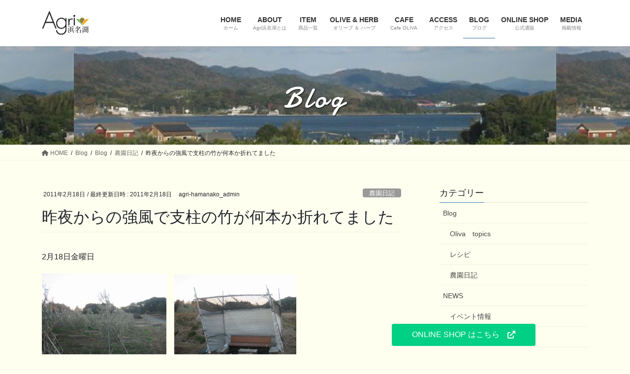

--- FILE ---
content_type: text/html; charset=UTF-8
request_url: https://agri-hamanako.jp/blog/diary/1666/
body_size: 18500
content:
<!DOCTYPE html>
<html lang="ja">
<head>
<meta charset="utf-8">
<meta http-equiv="X-UA-Compatible" content="IE=edge">
<meta name="viewport" content="width=device-width, initial-scale=1">
<!-- Google tag (gtag.js) --><script async src="https://www.googletagmanager.com/gtag/js?id=G-HN1R9T80NN"></script><script>window.dataLayer = window.dataLayer || [];function gtag(){dataLayer.push(arguments);}gtag('js', new Date());gtag('config', 'G-HN1R9T80NN');</script>
<title>昨夜からの強風で支柱の竹が何本か折れてました | アグリ浜名湖</title>
<meta name='robots' content='max-image-preview:large' />
<link rel="alternate" type="application/rss+xml" title="アグリ浜名湖 &raquo; フィード" href="https://agri-hamanako.jp/feed/" />
<link rel="alternate" type="application/rss+xml" title="アグリ浜名湖 &raquo; コメントフィード" href="https://agri-hamanako.jp/comments/feed/" />
<link rel="alternate" title="oEmbed (JSON)" type="application/json+oembed" href="https://agri-hamanako.jp/wp-json/oembed/1.0/embed?url=https%3A%2F%2Fagri-hamanako.jp%2Fblog%2Fdiary%2F1666%2F" />
<link rel="alternate" title="oEmbed (XML)" type="text/xml+oembed" href="https://agri-hamanako.jp/wp-json/oembed/1.0/embed?url=https%3A%2F%2Fagri-hamanako.jp%2Fblog%2Fdiary%2F1666%2F&#038;format=xml" />
<meta name="description" content="" /><style id='wp-img-auto-sizes-contain-inline-css' type='text/css'>
img:is([sizes=auto i],[sizes^="auto," i]){contain-intrinsic-size:3000px 1500px}
/*# sourceURL=wp-img-auto-sizes-contain-inline-css */
</style>
<link rel='stylesheet' id='vkExUnit_common_style-css' href='https://agri-hamanako.jp/ver2/wp-content/plugins/vk-all-in-one-expansion-unit/assets/css/vkExUnit_style.css?ver=9.84.3.0' type='text/css' media='all' />
<style id='vkExUnit_common_style-inline-css' type='text/css'>
:root {--ver_page_top_button_url:url(https://agri-hamanako.jp/ver2/wp-content/plugins/vk-all-in-one-expansion-unit/assets/images/to-top-btn-icon.svg);}@font-face {font-weight: normal;font-style: normal;font-family: "vk_sns";src: url("https://agri-hamanako.jp/ver2/wp-content/plugins/vk-all-in-one-expansion-unit/inc/sns/icons/fonts/vk_sns.eot?-bq20cj");src: url("https://agri-hamanako.jp/ver2/wp-content/plugins/vk-all-in-one-expansion-unit/inc/sns/icons/fonts/vk_sns.eot?#iefix-bq20cj") format("embedded-opentype"),url("https://agri-hamanako.jp/ver2/wp-content/plugins/vk-all-in-one-expansion-unit/inc/sns/icons/fonts/vk_sns.woff?-bq20cj") format("woff"),url("https://agri-hamanako.jp/ver2/wp-content/plugins/vk-all-in-one-expansion-unit/inc/sns/icons/fonts/vk_sns.ttf?-bq20cj") format("truetype"),url("https://agri-hamanako.jp/ver2/wp-content/plugins/vk-all-in-one-expansion-unit/inc/sns/icons/fonts/vk_sns.svg?-bq20cj#vk_sns") format("svg");}
/*# sourceURL=vkExUnit_common_style-inline-css */
</style>
<style id='wp-emoji-styles-inline-css' type='text/css'>

	img.wp-smiley, img.emoji {
		display: inline !important;
		border: none !important;
		box-shadow: none !important;
		height: 1em !important;
		width: 1em !important;
		margin: 0 0.07em !important;
		vertical-align: -0.1em !important;
		background: none !important;
		padding: 0 !important;
	}
/*# sourceURL=wp-emoji-styles-inline-css */
</style>
<style id='wp-block-library-inline-css' type='text/css'>
:root{--wp-block-synced-color:#7a00df;--wp-block-synced-color--rgb:122,0,223;--wp-bound-block-color:var(--wp-block-synced-color);--wp-editor-canvas-background:#ddd;--wp-admin-theme-color:#007cba;--wp-admin-theme-color--rgb:0,124,186;--wp-admin-theme-color-darker-10:#006ba1;--wp-admin-theme-color-darker-10--rgb:0,107,160.5;--wp-admin-theme-color-darker-20:#005a87;--wp-admin-theme-color-darker-20--rgb:0,90,135;--wp-admin-border-width-focus:2px}@media (min-resolution:192dpi){:root{--wp-admin-border-width-focus:1.5px}}.wp-element-button{cursor:pointer}:root .has-very-light-gray-background-color{background-color:#eee}:root .has-very-dark-gray-background-color{background-color:#313131}:root .has-very-light-gray-color{color:#eee}:root .has-very-dark-gray-color{color:#313131}:root .has-vivid-green-cyan-to-vivid-cyan-blue-gradient-background{background:linear-gradient(135deg,#00d084,#0693e3)}:root .has-purple-crush-gradient-background{background:linear-gradient(135deg,#34e2e4,#4721fb 50%,#ab1dfe)}:root .has-hazy-dawn-gradient-background{background:linear-gradient(135deg,#faaca8,#dad0ec)}:root .has-subdued-olive-gradient-background{background:linear-gradient(135deg,#fafae1,#67a671)}:root .has-atomic-cream-gradient-background{background:linear-gradient(135deg,#fdd79a,#004a59)}:root .has-nightshade-gradient-background{background:linear-gradient(135deg,#330968,#31cdcf)}:root .has-midnight-gradient-background{background:linear-gradient(135deg,#020381,#2874fc)}:root{--wp--preset--font-size--normal:16px;--wp--preset--font-size--huge:42px}.has-regular-font-size{font-size:1em}.has-larger-font-size{font-size:2.625em}.has-normal-font-size{font-size:var(--wp--preset--font-size--normal)}.has-huge-font-size{font-size:var(--wp--preset--font-size--huge)}.has-text-align-center{text-align:center}.has-text-align-left{text-align:left}.has-text-align-right{text-align:right}.has-fit-text{white-space:nowrap!important}#end-resizable-editor-section{display:none}.aligncenter{clear:both}.items-justified-left{justify-content:flex-start}.items-justified-center{justify-content:center}.items-justified-right{justify-content:flex-end}.items-justified-space-between{justify-content:space-between}.screen-reader-text{border:0;clip-path:inset(50%);height:1px;margin:-1px;overflow:hidden;padding:0;position:absolute;width:1px;word-wrap:normal!important}.screen-reader-text:focus{background-color:#ddd;clip-path:none;color:#444;display:block;font-size:1em;height:auto;left:5px;line-height:normal;padding:15px 23px 14px;text-decoration:none;top:5px;width:auto;z-index:100000}html :where(.has-border-color){border-style:solid}html :where([style*=border-top-color]){border-top-style:solid}html :where([style*=border-right-color]){border-right-style:solid}html :where([style*=border-bottom-color]){border-bottom-style:solid}html :where([style*=border-left-color]){border-left-style:solid}html :where([style*=border-width]){border-style:solid}html :where([style*=border-top-width]){border-top-style:solid}html :where([style*=border-right-width]){border-right-style:solid}html :where([style*=border-bottom-width]){border-bottom-style:solid}html :where([style*=border-left-width]){border-left-style:solid}html :where(img[class*=wp-image-]){height:auto;max-width:100%}:where(figure){margin:0 0 1em}html :where(.is-position-sticky){--wp-admin--admin-bar--position-offset:var(--wp-admin--admin-bar--height,0px)}@media screen and (max-width:600px){html :where(.is-position-sticky){--wp-admin--admin-bar--position-offset:0px}}
.vk-cols--reverse{flex-direction:row-reverse}.vk-cols--hasbtn{margin-bottom:0}.vk-cols--hasbtn>.row>.vk_gridColumn_item,.vk-cols--hasbtn>.wp-block-column{position:relative;padding-bottom:3em;margin-bottom:var(--vk-margin-block-bottom)}.vk-cols--hasbtn>.row>.vk_gridColumn_item>.wp-block-buttons,.vk-cols--hasbtn>.row>.vk_gridColumn_item>.vk_button,.vk-cols--hasbtn>.wp-block-column>.wp-block-buttons,.vk-cols--hasbtn>.wp-block-column>.vk_button{position:absolute;bottom:0;width:100%}.vk-cols--fit.wp-block-columns{gap:0}.vk-cols--fit.wp-block-columns,.vk-cols--fit.wp-block-columns:not(.is-not-stacked-on-mobile){margin-top:0;margin-bottom:0;justify-content:space-between}.vk-cols--fit.wp-block-columns>.wp-block-column *:last-child,.vk-cols--fit.wp-block-columns:not(.is-not-stacked-on-mobile)>.wp-block-column *:last-child{margin-bottom:0}.vk-cols--fit.wp-block-columns>.wp-block-column>.wp-block-cover,.vk-cols--fit.wp-block-columns:not(.is-not-stacked-on-mobile)>.wp-block-column>.wp-block-cover{margin-top:0}.vk-cols--fit.wp-block-columns.has-background,.vk-cols--fit.wp-block-columns:not(.is-not-stacked-on-mobile).has-background{padding:0}@media(max-width: 599px){.vk-cols--fit.wp-block-columns:not(.has-background)>.wp-block-column:not(.has-background),.vk-cols--fit.wp-block-columns:not(.is-not-stacked-on-mobile):not(.has-background)>.wp-block-column:not(.has-background){padding-left:0 !important;padding-right:0 !important}}@media(min-width: 782px){.vk-cols--fit.wp-block-columns .block-editor-block-list__block.wp-block-column:not(:first-child),.vk-cols--fit.wp-block-columns>.wp-block-column:not(:first-child),.vk-cols--fit.wp-block-columns:not(.is-not-stacked-on-mobile) .block-editor-block-list__block.wp-block-column:not(:first-child),.vk-cols--fit.wp-block-columns:not(.is-not-stacked-on-mobile)>.wp-block-column:not(:first-child){margin-left:0}}@media(min-width: 600px)and (max-width: 781px){.vk-cols--fit.wp-block-columns .wp-block-column:nth-child(2n),.vk-cols--fit.wp-block-columns:not(.is-not-stacked-on-mobile) .wp-block-column:nth-child(2n){margin-left:0}.vk-cols--fit.wp-block-columns .wp-block-column:not(:only-child),.vk-cols--fit.wp-block-columns:not(.is-not-stacked-on-mobile) .wp-block-column:not(:only-child){flex-basis:50% !important}}.vk-cols--fit--gap1.wp-block-columns{gap:1px}@media(min-width: 600px)and (max-width: 781px){.vk-cols--fit--gap1.wp-block-columns .wp-block-column:not(:only-child){flex-basis:calc(50% - 1px) !important}}.vk-cols--fit.vk-cols--grid>.block-editor-block-list__block,.vk-cols--fit.vk-cols--grid>.wp-block-column,.vk-cols--fit.vk-cols--grid:not(.is-not-stacked-on-mobile)>.block-editor-block-list__block,.vk-cols--fit.vk-cols--grid:not(.is-not-stacked-on-mobile)>.wp-block-column{flex-basis:50%;box-sizing:border-box}@media(max-width: 599px){.vk-cols--fit.vk-cols--grid.vk-cols--grid--alignfull>.wp-block-column:nth-child(2)>.wp-block-cover,.vk-cols--fit.vk-cols--grid:not(.is-not-stacked-on-mobile).vk-cols--grid--alignfull>.wp-block-column:nth-child(2)>.wp-block-cover{width:100vw;margin-right:calc((100% - 100vw)/2);margin-left:calc((100% - 100vw)/2)}}@media(min-width: 600px){.vk-cols--fit.vk-cols--grid.vk-cols--grid--alignfull>.wp-block-column:nth-child(2)>.wp-block-cover,.vk-cols--fit.vk-cols--grid:not(.is-not-stacked-on-mobile).vk-cols--grid--alignfull>.wp-block-column:nth-child(2)>.wp-block-cover{margin-right:calc(100% - 50vw);width:50vw}}@media(min-width: 600px){.vk-cols--fit.vk-cols--grid.vk-cols--grid--alignfull.vk-cols--reverse>.wp-block-column,.vk-cols--fit.vk-cols--grid:not(.is-not-stacked-on-mobile).vk-cols--grid--alignfull.vk-cols--reverse>.wp-block-column{margin-left:0;margin-right:0}.vk-cols--fit.vk-cols--grid.vk-cols--grid--alignfull.vk-cols--reverse>.wp-block-column:nth-child(2)>.wp-block-cover,.vk-cols--fit.vk-cols--grid:not(.is-not-stacked-on-mobile).vk-cols--grid--alignfull.vk-cols--reverse>.wp-block-column:nth-child(2)>.wp-block-cover{margin-left:calc(100% - 50vw)}}.vk-cols--menu h2,.vk-cols--menu h3,.vk-cols--menu h4,.vk-cols--menu h5{margin-bottom:.2em;text-shadow:#000 0 0 10px}.vk-cols--menu h2:first-child,.vk-cols--menu h3:first-child,.vk-cols--menu h4:first-child,.vk-cols--menu h5:first-child{margin-top:0}.vk-cols--menu p{margin-bottom:1rem;text-shadow:#000 0 0 10px}.vk-cols--menu .wp-block-cover__inner-container:last-child{margin-bottom:0}.vk-cols--fitbnrs .wp-block-column .wp-block-cover:hover img{filter:unset}.vk-cols--fitbnrs .wp-block-column .wp-block-cover:hover{background-color:unset}.vk-cols--fitbnrs .wp-block-column .wp-block-cover:hover .wp-block-cover__image-background{filter:unset !important}.vk-cols--fitbnrs .wp-block-cover__inner-container{position:absolute;height:100%;width:100%}.vk-cols--fitbnrs .vk_button{height:100%;margin:0}.vk-cols--fitbnrs .vk_button .vk_button_btn,.vk-cols--fitbnrs .vk_button .btn{height:100%;width:100%;border:none;box-shadow:none;background-color:unset !important;transition:unset}.vk-cols--fitbnrs .vk_button .vk_button_btn:hover,.vk-cols--fitbnrs .vk_button .btn:hover{transition:unset}.vk-cols--fitbnrs .vk_button .vk_button_btn:after,.vk-cols--fitbnrs .vk_button .btn:after{border:none}.vk-cols--fitbnrs .vk_button .vk_button_link_txt{width:100%;position:absolute;top:50%;left:50%;transform:translateY(-50%) translateX(-50%);font-size:2rem;text-shadow:#000 0 0 10px}.vk-cols--fitbnrs .vk_button .vk_button_link_subCaption{width:100%;position:absolute;top:calc(50% + 2.2em);left:50%;transform:translateY(-50%) translateX(-50%);text-shadow:#000 0 0 10px}@media(min-width: 992px){.vk-cols--media.wp-block-columns{gap:3rem}}.vk-fit-map iframe{position:relative;margin-bottom:0;display:block;max-height:400px;width:100vw}.vk-fit-map.alignfull div[class*=__inner-container],.vk-fit-map.alignwide div[class*=__inner-container]{max-width:100%}:root{--vk-color-th-bg-bright: rgba( 0, 0, 0, 0.05 )}.vk-table--th--width25 :where(tr>*:first-child){width:25%}.vk-table--th--width30 :where(tr>*:first-child){width:30%}.vk-table--th--width35 :where(tr>*:first-child){width:35%}.vk-table--th--width40 :where(tr>*:first-child){width:40%}.vk-table--th--bg-bright :where(tr>*:first-child){background-color:var(--vk-color-th-bg-bright)}@media(max-width: 599px){.vk-table--mobile-block :is(th,td){width:100%;display:block;border-top:none}}.vk-table--width--th25 :where(tr>*:first-child){width:25%}.vk-table--width--th30 :where(tr>*:first-child){width:30%}.vk-table--width--th35 :where(tr>*:first-child){width:35%}.vk-table--width--th40 :where(tr>*:first-child){width:40%}.no-margin{margin:0}@media(max-width: 599px){.wp-block-image.vk-aligncenter--mobile>.alignright{float:none;margin-left:auto;margin-right:auto}.vk-no-padding-horizontal--mobile{padding-left:0 !important;padding-right:0 !important}}
/* VK Color Palettes */:root{ --wp--preset--color--vk-color-custom-1:#72640c}/* --vk-color-custom-1 is deprecated. */:root{ --vk-color-custom-1: var(--wp--preset--color--vk-color-custom-1);}

/*# sourceURL=wp-block-library-inline-css */
</style><style id='wp-block-archives-inline-css' type='text/css'>
.wp-block-archives{box-sizing:border-box}.wp-block-archives-dropdown label{display:block}
/*# sourceURL=https://agri-hamanako.jp/ver2/wp-includes/blocks/archives/style.min.css */
</style>
<style id='wp-block-image-inline-css' type='text/css'>
.wp-block-image>a,.wp-block-image>figure>a{display:inline-block}.wp-block-image img{box-sizing:border-box;height:auto;max-width:100%;vertical-align:bottom}@media not (prefers-reduced-motion){.wp-block-image img.hide{visibility:hidden}.wp-block-image img.show{animation:show-content-image .4s}}.wp-block-image[style*=border-radius] img,.wp-block-image[style*=border-radius]>a{border-radius:inherit}.wp-block-image.has-custom-border img{box-sizing:border-box}.wp-block-image.aligncenter{text-align:center}.wp-block-image.alignfull>a,.wp-block-image.alignwide>a{width:100%}.wp-block-image.alignfull img,.wp-block-image.alignwide img{height:auto;width:100%}.wp-block-image .aligncenter,.wp-block-image .alignleft,.wp-block-image .alignright,.wp-block-image.aligncenter,.wp-block-image.alignleft,.wp-block-image.alignright{display:table}.wp-block-image .aligncenter>figcaption,.wp-block-image .alignleft>figcaption,.wp-block-image .alignright>figcaption,.wp-block-image.aligncenter>figcaption,.wp-block-image.alignleft>figcaption,.wp-block-image.alignright>figcaption{caption-side:bottom;display:table-caption}.wp-block-image .alignleft{float:left;margin:.5em 1em .5em 0}.wp-block-image .alignright{float:right;margin:.5em 0 .5em 1em}.wp-block-image .aligncenter{margin-left:auto;margin-right:auto}.wp-block-image :where(figcaption){margin-bottom:1em;margin-top:.5em}.wp-block-image.is-style-circle-mask img{border-radius:9999px}@supports ((-webkit-mask-image:none) or (mask-image:none)) or (-webkit-mask-image:none){.wp-block-image.is-style-circle-mask img{border-radius:0;-webkit-mask-image:url('data:image/svg+xml;utf8,<svg viewBox="0 0 100 100" xmlns="http://www.w3.org/2000/svg"><circle cx="50" cy="50" r="50"/></svg>');mask-image:url('data:image/svg+xml;utf8,<svg viewBox="0 0 100 100" xmlns="http://www.w3.org/2000/svg"><circle cx="50" cy="50" r="50"/></svg>');mask-mode:alpha;-webkit-mask-position:center;mask-position:center;-webkit-mask-repeat:no-repeat;mask-repeat:no-repeat;-webkit-mask-size:contain;mask-size:contain}}:root :where(.wp-block-image.is-style-rounded img,.wp-block-image .is-style-rounded img){border-radius:9999px}.wp-block-image figure{margin:0}.wp-lightbox-container{display:flex;flex-direction:column;position:relative}.wp-lightbox-container img{cursor:zoom-in}.wp-lightbox-container img:hover+button{opacity:1}.wp-lightbox-container button{align-items:center;backdrop-filter:blur(16px) saturate(180%);background-color:#5a5a5a40;border:none;border-radius:4px;cursor:zoom-in;display:flex;height:20px;justify-content:center;opacity:0;padding:0;position:absolute;right:16px;text-align:center;top:16px;width:20px;z-index:100}@media not (prefers-reduced-motion){.wp-lightbox-container button{transition:opacity .2s ease}}.wp-lightbox-container button:focus-visible{outline:3px auto #5a5a5a40;outline:3px auto -webkit-focus-ring-color;outline-offset:3px}.wp-lightbox-container button:hover{cursor:pointer;opacity:1}.wp-lightbox-container button:focus{opacity:1}.wp-lightbox-container button:focus,.wp-lightbox-container button:hover,.wp-lightbox-container button:not(:hover):not(:active):not(.has-background){background-color:#5a5a5a40;border:none}.wp-lightbox-overlay{box-sizing:border-box;cursor:zoom-out;height:100vh;left:0;overflow:hidden;position:fixed;top:0;visibility:hidden;width:100%;z-index:100000}.wp-lightbox-overlay .close-button{align-items:center;cursor:pointer;display:flex;justify-content:center;min-height:40px;min-width:40px;padding:0;position:absolute;right:calc(env(safe-area-inset-right) + 16px);top:calc(env(safe-area-inset-top) + 16px);z-index:5000000}.wp-lightbox-overlay .close-button:focus,.wp-lightbox-overlay .close-button:hover,.wp-lightbox-overlay .close-button:not(:hover):not(:active):not(.has-background){background:none;border:none}.wp-lightbox-overlay .lightbox-image-container{height:var(--wp--lightbox-container-height);left:50%;overflow:hidden;position:absolute;top:50%;transform:translate(-50%,-50%);transform-origin:top left;width:var(--wp--lightbox-container-width);z-index:9999999999}.wp-lightbox-overlay .wp-block-image{align-items:center;box-sizing:border-box;display:flex;height:100%;justify-content:center;margin:0;position:relative;transform-origin:0 0;width:100%;z-index:3000000}.wp-lightbox-overlay .wp-block-image img{height:var(--wp--lightbox-image-height);min-height:var(--wp--lightbox-image-height);min-width:var(--wp--lightbox-image-width);width:var(--wp--lightbox-image-width)}.wp-lightbox-overlay .wp-block-image figcaption{display:none}.wp-lightbox-overlay button{background:none;border:none}.wp-lightbox-overlay .scrim{background-color:#fff;height:100%;opacity:.9;position:absolute;width:100%;z-index:2000000}.wp-lightbox-overlay.active{visibility:visible}@media not (prefers-reduced-motion){.wp-lightbox-overlay.active{animation:turn-on-visibility .25s both}.wp-lightbox-overlay.active img{animation:turn-on-visibility .35s both}.wp-lightbox-overlay.show-closing-animation:not(.active){animation:turn-off-visibility .35s both}.wp-lightbox-overlay.show-closing-animation:not(.active) img{animation:turn-off-visibility .25s both}.wp-lightbox-overlay.zoom.active{animation:none;opacity:1;visibility:visible}.wp-lightbox-overlay.zoom.active .lightbox-image-container{animation:lightbox-zoom-in .4s}.wp-lightbox-overlay.zoom.active .lightbox-image-container img{animation:none}.wp-lightbox-overlay.zoom.active .scrim{animation:turn-on-visibility .4s forwards}.wp-lightbox-overlay.zoom.show-closing-animation:not(.active){animation:none}.wp-lightbox-overlay.zoom.show-closing-animation:not(.active) .lightbox-image-container{animation:lightbox-zoom-out .4s}.wp-lightbox-overlay.zoom.show-closing-animation:not(.active) .lightbox-image-container img{animation:none}.wp-lightbox-overlay.zoom.show-closing-animation:not(.active) .scrim{animation:turn-off-visibility .4s forwards}}@keyframes show-content-image{0%{visibility:hidden}99%{visibility:hidden}to{visibility:visible}}@keyframes turn-on-visibility{0%{opacity:0}to{opacity:1}}@keyframes turn-off-visibility{0%{opacity:1;visibility:visible}99%{opacity:0;visibility:visible}to{opacity:0;visibility:hidden}}@keyframes lightbox-zoom-in{0%{transform:translate(calc((-100vw + var(--wp--lightbox-scrollbar-width))/2 + var(--wp--lightbox-initial-left-position)),calc(-50vh + var(--wp--lightbox-initial-top-position))) scale(var(--wp--lightbox-scale))}to{transform:translate(-50%,-50%) scale(1)}}@keyframes lightbox-zoom-out{0%{transform:translate(-50%,-50%) scale(1);visibility:visible}99%{visibility:visible}to{transform:translate(calc((-100vw + var(--wp--lightbox-scrollbar-width))/2 + var(--wp--lightbox-initial-left-position)),calc(-50vh + var(--wp--lightbox-initial-top-position))) scale(var(--wp--lightbox-scale));visibility:hidden}}
/*# sourceURL=https://agri-hamanako.jp/ver2/wp-includes/blocks/image/style.min.css */
</style>
<style id='wp-block-columns-inline-css' type='text/css'>
.wp-block-columns{box-sizing:border-box;display:flex;flex-wrap:wrap!important}@media (min-width:782px){.wp-block-columns{flex-wrap:nowrap!important}}.wp-block-columns{align-items:normal!important}.wp-block-columns.are-vertically-aligned-top{align-items:flex-start}.wp-block-columns.are-vertically-aligned-center{align-items:center}.wp-block-columns.are-vertically-aligned-bottom{align-items:flex-end}@media (max-width:781px){.wp-block-columns:not(.is-not-stacked-on-mobile)>.wp-block-column{flex-basis:100%!important}}@media (min-width:782px){.wp-block-columns:not(.is-not-stacked-on-mobile)>.wp-block-column{flex-basis:0;flex-grow:1}.wp-block-columns:not(.is-not-stacked-on-mobile)>.wp-block-column[style*=flex-basis]{flex-grow:0}}.wp-block-columns.is-not-stacked-on-mobile{flex-wrap:nowrap!important}.wp-block-columns.is-not-stacked-on-mobile>.wp-block-column{flex-basis:0;flex-grow:1}.wp-block-columns.is-not-stacked-on-mobile>.wp-block-column[style*=flex-basis]{flex-grow:0}:where(.wp-block-columns){margin-bottom:1.75em}:where(.wp-block-columns.has-background){padding:1.25em 2.375em}.wp-block-column{flex-grow:1;min-width:0;overflow-wrap:break-word;word-break:break-word}.wp-block-column.is-vertically-aligned-top{align-self:flex-start}.wp-block-column.is-vertically-aligned-center{align-self:center}.wp-block-column.is-vertically-aligned-bottom{align-self:flex-end}.wp-block-column.is-vertically-aligned-stretch{align-self:stretch}.wp-block-column.is-vertically-aligned-bottom,.wp-block-column.is-vertically-aligned-center,.wp-block-column.is-vertically-aligned-top{width:100%}
/*# sourceURL=https://agri-hamanako.jp/ver2/wp-includes/blocks/columns/style.min.css */
</style>
<style id='wp-block-paragraph-inline-css' type='text/css'>
.is-small-text{font-size:.875em}.is-regular-text{font-size:1em}.is-large-text{font-size:2.25em}.is-larger-text{font-size:3em}.has-drop-cap:not(:focus):first-letter{float:left;font-size:8.4em;font-style:normal;font-weight:100;line-height:.68;margin:.05em .1em 0 0;text-transform:uppercase}body.rtl .has-drop-cap:not(:focus):first-letter{float:none;margin-left:.1em}p.has-drop-cap.has-background{overflow:hidden}:root :where(p.has-background){padding:1.25em 2.375em}:where(p.has-text-color:not(.has-link-color)) a{color:inherit}p.has-text-align-left[style*="writing-mode:vertical-lr"],p.has-text-align-right[style*="writing-mode:vertical-rl"]{rotate:180deg}
/*# sourceURL=https://agri-hamanako.jp/ver2/wp-includes/blocks/paragraph/style.min.css */
</style>
<link rel='stylesheet' id='vk-blocks/button-css' href='https://agri-hamanako.jp/ver2/wp-content/plugins/vk-blocks/build/button/style.css?ver=1.47.1.0' type='text/css' media='all' />
<style id='global-styles-inline-css' type='text/css'>
:root{--wp--preset--aspect-ratio--square: 1;--wp--preset--aspect-ratio--4-3: 4/3;--wp--preset--aspect-ratio--3-4: 3/4;--wp--preset--aspect-ratio--3-2: 3/2;--wp--preset--aspect-ratio--2-3: 2/3;--wp--preset--aspect-ratio--16-9: 16/9;--wp--preset--aspect-ratio--9-16: 9/16;--wp--preset--color--black: #000000;--wp--preset--color--cyan-bluish-gray: #abb8c3;--wp--preset--color--white: #ffffff;--wp--preset--color--pale-pink: #f78da7;--wp--preset--color--vivid-red: #cf2e2e;--wp--preset--color--luminous-vivid-orange: #ff6900;--wp--preset--color--luminous-vivid-amber: #fcb900;--wp--preset--color--light-green-cyan: #7bdcb5;--wp--preset--color--vivid-green-cyan: #00d084;--wp--preset--color--pale-cyan-blue: #8ed1fc;--wp--preset--color--vivid-cyan-blue: #0693e3;--wp--preset--color--vivid-purple: #9b51e0;--wp--preset--color--vk-color-custom-1: #72640c;--wp--preset--gradient--vivid-cyan-blue-to-vivid-purple: linear-gradient(135deg,rgb(6,147,227) 0%,rgb(155,81,224) 100%);--wp--preset--gradient--light-green-cyan-to-vivid-green-cyan: linear-gradient(135deg,rgb(122,220,180) 0%,rgb(0,208,130) 100%);--wp--preset--gradient--luminous-vivid-amber-to-luminous-vivid-orange: linear-gradient(135deg,rgb(252,185,0) 0%,rgb(255,105,0) 100%);--wp--preset--gradient--luminous-vivid-orange-to-vivid-red: linear-gradient(135deg,rgb(255,105,0) 0%,rgb(207,46,46) 100%);--wp--preset--gradient--very-light-gray-to-cyan-bluish-gray: linear-gradient(135deg,rgb(238,238,238) 0%,rgb(169,184,195) 100%);--wp--preset--gradient--cool-to-warm-spectrum: linear-gradient(135deg,rgb(74,234,220) 0%,rgb(151,120,209) 20%,rgb(207,42,186) 40%,rgb(238,44,130) 60%,rgb(251,105,98) 80%,rgb(254,248,76) 100%);--wp--preset--gradient--blush-light-purple: linear-gradient(135deg,rgb(255,206,236) 0%,rgb(152,150,240) 100%);--wp--preset--gradient--blush-bordeaux: linear-gradient(135deg,rgb(254,205,165) 0%,rgb(254,45,45) 50%,rgb(107,0,62) 100%);--wp--preset--gradient--luminous-dusk: linear-gradient(135deg,rgb(255,203,112) 0%,rgb(199,81,192) 50%,rgb(65,88,208) 100%);--wp--preset--gradient--pale-ocean: linear-gradient(135deg,rgb(255,245,203) 0%,rgb(182,227,212) 50%,rgb(51,167,181) 100%);--wp--preset--gradient--electric-grass: linear-gradient(135deg,rgb(202,248,128) 0%,rgb(113,206,126) 100%);--wp--preset--gradient--midnight: linear-gradient(135deg,rgb(2,3,129) 0%,rgb(40,116,252) 100%);--wp--preset--font-size--small: 13px;--wp--preset--font-size--medium: 20px;--wp--preset--font-size--large: 36px;--wp--preset--font-size--x-large: 42px;--wp--preset--spacing--20: 0.44rem;--wp--preset--spacing--30: var(--vk-margin-xs, 0.75rem);--wp--preset--spacing--40: var(--vk-margin-sm, 1.5rem);--wp--preset--spacing--50: var(--vk-margin-md, 2.4rem);--wp--preset--spacing--60: var(--vk-margin-lg, 4rem);--wp--preset--spacing--70: var(--vk-margin-xl, 6rem);--wp--preset--spacing--80: 5.06rem;--wp--preset--shadow--natural: 6px 6px 9px rgba(0, 0, 0, 0.2);--wp--preset--shadow--deep: 12px 12px 50px rgba(0, 0, 0, 0.4);--wp--preset--shadow--sharp: 6px 6px 0px rgba(0, 0, 0, 0.2);--wp--preset--shadow--outlined: 6px 6px 0px -3px rgb(255, 255, 255), 6px 6px rgb(0, 0, 0);--wp--preset--shadow--crisp: 6px 6px 0px rgb(0, 0, 0);}:root { --wp--style--global--content-size: calc( var(--vk-width-container) - var(--vk-width-container-padding) * 2 );--wp--style--global--wide-size: calc( var(--vk-width-container) - var(--vk-width-container-padding) * 2 + ( 100vw - var(--vk-width-container) - var(--vk-width-container-padding) * 2 ) / 2 ); }:where(body) { margin: 0; }.wp-site-blocks > .alignleft { float: left; margin-right: 2em; }.wp-site-blocks > .alignright { float: right; margin-left: 2em; }.wp-site-blocks > .aligncenter { justify-content: center; margin-left: auto; margin-right: auto; }:where(.wp-site-blocks) > * { margin-block-start: 24px; margin-block-end: 0; }:where(.wp-site-blocks) > :first-child { margin-block-start: 0; }:where(.wp-site-blocks) > :last-child { margin-block-end: 0; }:root { --wp--style--block-gap: 24px; }:root :where(.is-layout-flow) > :first-child{margin-block-start: 0;}:root :where(.is-layout-flow) > :last-child{margin-block-end: 0;}:root :where(.is-layout-flow) > *{margin-block-start: 24px;margin-block-end: 0;}:root :where(.is-layout-constrained) > :first-child{margin-block-start: 0;}:root :where(.is-layout-constrained) > :last-child{margin-block-end: 0;}:root :where(.is-layout-constrained) > *{margin-block-start: 24px;margin-block-end: 0;}:root :where(.is-layout-flex){gap: 24px;}:root :where(.is-layout-grid){gap: 24px;}.is-layout-flow > .alignleft{float: left;margin-inline-start: 0;margin-inline-end: 2em;}.is-layout-flow > .alignright{float: right;margin-inline-start: 2em;margin-inline-end: 0;}.is-layout-flow > .aligncenter{margin-left: auto !important;margin-right: auto !important;}.is-layout-constrained > .alignleft{float: left;margin-inline-start: 0;margin-inline-end: 2em;}.is-layout-constrained > .alignright{float: right;margin-inline-start: 2em;margin-inline-end: 0;}.is-layout-constrained > .aligncenter{margin-left: auto !important;margin-right: auto !important;}.is-layout-constrained > :where(:not(.alignleft):not(.alignright):not(.alignfull)){max-width: var(--wp--style--global--content-size);margin-left: auto !important;margin-right: auto !important;}.is-layout-constrained > .alignwide{max-width: var(--wp--style--global--wide-size);}body .is-layout-flex{display: flex;}.is-layout-flex{flex-wrap: wrap;align-items: center;}.is-layout-flex > :is(*, div){margin: 0;}body .is-layout-grid{display: grid;}.is-layout-grid > :is(*, div){margin: 0;}body{padding-top: 0px;padding-right: 0px;padding-bottom: 0px;padding-left: 0px;}a:where(:not(.wp-element-button)){text-decoration: underline;}:root :where(.wp-element-button, .wp-block-button__link){background-color: #32373c;border-width: 0;color: #fff;font-family: inherit;font-size: inherit;font-style: inherit;font-weight: inherit;letter-spacing: inherit;line-height: inherit;padding-top: calc(0.667em + 2px);padding-right: calc(1.333em + 2px);padding-bottom: calc(0.667em + 2px);padding-left: calc(1.333em + 2px);text-decoration: none;text-transform: inherit;}.has-black-color{color: var(--wp--preset--color--black) !important;}.has-cyan-bluish-gray-color{color: var(--wp--preset--color--cyan-bluish-gray) !important;}.has-white-color{color: var(--wp--preset--color--white) !important;}.has-pale-pink-color{color: var(--wp--preset--color--pale-pink) !important;}.has-vivid-red-color{color: var(--wp--preset--color--vivid-red) !important;}.has-luminous-vivid-orange-color{color: var(--wp--preset--color--luminous-vivid-orange) !important;}.has-luminous-vivid-amber-color{color: var(--wp--preset--color--luminous-vivid-amber) !important;}.has-light-green-cyan-color{color: var(--wp--preset--color--light-green-cyan) !important;}.has-vivid-green-cyan-color{color: var(--wp--preset--color--vivid-green-cyan) !important;}.has-pale-cyan-blue-color{color: var(--wp--preset--color--pale-cyan-blue) !important;}.has-vivid-cyan-blue-color{color: var(--wp--preset--color--vivid-cyan-blue) !important;}.has-vivid-purple-color{color: var(--wp--preset--color--vivid-purple) !important;}.has-vk-color-custom-1-color{color: var(--wp--preset--color--vk-color-custom-1) !important;}.has-black-background-color{background-color: var(--wp--preset--color--black) !important;}.has-cyan-bluish-gray-background-color{background-color: var(--wp--preset--color--cyan-bluish-gray) !important;}.has-white-background-color{background-color: var(--wp--preset--color--white) !important;}.has-pale-pink-background-color{background-color: var(--wp--preset--color--pale-pink) !important;}.has-vivid-red-background-color{background-color: var(--wp--preset--color--vivid-red) !important;}.has-luminous-vivid-orange-background-color{background-color: var(--wp--preset--color--luminous-vivid-orange) !important;}.has-luminous-vivid-amber-background-color{background-color: var(--wp--preset--color--luminous-vivid-amber) !important;}.has-light-green-cyan-background-color{background-color: var(--wp--preset--color--light-green-cyan) !important;}.has-vivid-green-cyan-background-color{background-color: var(--wp--preset--color--vivid-green-cyan) !important;}.has-pale-cyan-blue-background-color{background-color: var(--wp--preset--color--pale-cyan-blue) !important;}.has-vivid-cyan-blue-background-color{background-color: var(--wp--preset--color--vivid-cyan-blue) !important;}.has-vivid-purple-background-color{background-color: var(--wp--preset--color--vivid-purple) !important;}.has-vk-color-custom-1-background-color{background-color: var(--wp--preset--color--vk-color-custom-1) !important;}.has-black-border-color{border-color: var(--wp--preset--color--black) !important;}.has-cyan-bluish-gray-border-color{border-color: var(--wp--preset--color--cyan-bluish-gray) !important;}.has-white-border-color{border-color: var(--wp--preset--color--white) !important;}.has-pale-pink-border-color{border-color: var(--wp--preset--color--pale-pink) !important;}.has-vivid-red-border-color{border-color: var(--wp--preset--color--vivid-red) !important;}.has-luminous-vivid-orange-border-color{border-color: var(--wp--preset--color--luminous-vivid-orange) !important;}.has-luminous-vivid-amber-border-color{border-color: var(--wp--preset--color--luminous-vivid-amber) !important;}.has-light-green-cyan-border-color{border-color: var(--wp--preset--color--light-green-cyan) !important;}.has-vivid-green-cyan-border-color{border-color: var(--wp--preset--color--vivid-green-cyan) !important;}.has-pale-cyan-blue-border-color{border-color: var(--wp--preset--color--pale-cyan-blue) !important;}.has-vivid-cyan-blue-border-color{border-color: var(--wp--preset--color--vivid-cyan-blue) !important;}.has-vivid-purple-border-color{border-color: var(--wp--preset--color--vivid-purple) !important;}.has-vk-color-custom-1-border-color{border-color: var(--wp--preset--color--vk-color-custom-1) !important;}.has-vivid-cyan-blue-to-vivid-purple-gradient-background{background: var(--wp--preset--gradient--vivid-cyan-blue-to-vivid-purple) !important;}.has-light-green-cyan-to-vivid-green-cyan-gradient-background{background: var(--wp--preset--gradient--light-green-cyan-to-vivid-green-cyan) !important;}.has-luminous-vivid-amber-to-luminous-vivid-orange-gradient-background{background: var(--wp--preset--gradient--luminous-vivid-amber-to-luminous-vivid-orange) !important;}.has-luminous-vivid-orange-to-vivid-red-gradient-background{background: var(--wp--preset--gradient--luminous-vivid-orange-to-vivid-red) !important;}.has-very-light-gray-to-cyan-bluish-gray-gradient-background{background: var(--wp--preset--gradient--very-light-gray-to-cyan-bluish-gray) !important;}.has-cool-to-warm-spectrum-gradient-background{background: var(--wp--preset--gradient--cool-to-warm-spectrum) !important;}.has-blush-light-purple-gradient-background{background: var(--wp--preset--gradient--blush-light-purple) !important;}.has-blush-bordeaux-gradient-background{background: var(--wp--preset--gradient--blush-bordeaux) !important;}.has-luminous-dusk-gradient-background{background: var(--wp--preset--gradient--luminous-dusk) !important;}.has-pale-ocean-gradient-background{background: var(--wp--preset--gradient--pale-ocean) !important;}.has-electric-grass-gradient-background{background: var(--wp--preset--gradient--electric-grass) !important;}.has-midnight-gradient-background{background: var(--wp--preset--gradient--midnight) !important;}.has-small-font-size{font-size: var(--wp--preset--font-size--small) !important;}.has-medium-font-size{font-size: var(--wp--preset--font-size--medium) !important;}.has-large-font-size{font-size: var(--wp--preset--font-size--large) !important;}.has-x-large-font-size{font-size: var(--wp--preset--font-size--x-large) !important;}
/*# sourceURL=global-styles-inline-css */
</style>
<style id='core-block-supports-inline-css' type='text/css'>
.wp-container-core-columns-is-layout-28f84493{flex-wrap:nowrap;}
/*# sourceURL=core-block-supports-inline-css */
</style>

<link rel='stylesheet' id='contact-form-7-css' href='https://agri-hamanako.jp/ver2/wp-content/plugins/contact-form-7/includes/css/styles.css?ver=5.7.1' type='text/css' media='all' />
<link rel='stylesheet' id='veu-cta-css' href='https://agri-hamanako.jp/ver2/wp-content/plugins/vk-all-in-one-expansion-unit/inc/call-to-action/package/css/style.css?ver=9.84.3.0' type='text/css' media='all' />
<link rel='stylesheet' id='vk-swiper-style-css' href='https://agri-hamanako.jp/ver2/wp-content/plugins/vk-blocks/inc/vk-swiper/package/assets/css/swiper-bundle.min.css?ver=6.8.0' type='text/css' media='all' />
<link rel='stylesheet' id='bootstrap-4-style-css' href='https://agri-hamanako.jp/ver2/wp-content/themes/lightning/_g2/library/bootstrap-4/css/bootstrap.min.css?ver=4.5.0' type='text/css' media='all' />
<link rel='stylesheet' id='lightning-common-style-css' href='https://agri-hamanako.jp/ver2/wp-content/themes/lightning/_g2/assets/css/common.css?ver=15.1.4' type='text/css' media='all' />
<style id='lightning-common-style-inline-css' type='text/css'>
/* vk-mobile-nav */:root {--vk-mobile-nav-menu-btn-bg-src: url("https://agri-hamanako.jp/ver2/wp-content/themes/lightning/_g2/inc/vk-mobile-nav/package//images/vk-menu-btn-black.svg");--vk-mobile-nav-menu-btn-close-bg-src: url("https://agri-hamanako.jp/ver2/wp-content/themes/lightning/_g2/inc/vk-mobile-nav/package//images/vk-menu-close-black.svg");--vk-menu-acc-icon-open-black-bg-src: url("https://agri-hamanako.jp/ver2/wp-content/themes/lightning/_g2/inc/vk-mobile-nav/package//images/vk-menu-acc-icon-open-black.svg");--vk-menu-acc-icon-open-white-bg-src: url("https://agri-hamanako.jp/ver2/wp-content/themes/lightning/_g2/inc/vk-mobile-nav/package//images/vk-menu-acc-icon-open-white.svg");--vk-menu-acc-icon-close-black-bg-src: url("https://agri-hamanako.jp/ver2/wp-content/themes/lightning/_g2/inc/vk-mobile-nav/package//images/vk-menu-close-black.svg");--vk-menu-acc-icon-close-white-bg-src: url("https://agri-hamanako.jp/ver2/wp-content/themes/lightning/_g2/inc/vk-mobile-nav/package//images/vk-menu-close-white.svg");}
/*# sourceURL=lightning-common-style-inline-css */
</style>
<link rel='stylesheet' id='lightning-design-style-css' href='https://agri-hamanako.jp/ver2/wp-content/themes/lightning/_g2/design-skin/origin2/css/style.css?ver=15.1.4' type='text/css' media='all' />
<style id='lightning-design-style-inline-css' type='text/css'>
:root {--color-key:#337ab7;--wp--preset--color--vk-color-primary:#337ab7;--color-key-dark:#2e6da4;}
a { color:#337ab7; }
.tagcloud a:before { font-family: "Font Awesome 5 Free";content: "\f02b";font-weight: bold; }
.media .media-body .media-heading a:hover { color:; }@media (min-width: 768px){.gMenu > li:before,.gMenu > li.menu-item-has-children::after { border-bottom-color: }.gMenu li li { background-color: }.gMenu li li a:hover { background-color:; }} /* @media (min-width: 768px) */.page-header { background-color:; }h2,.mainSection-title { border-top-color:; }h3:after,.subSection-title:after { border-bottom-color:; }ul.page-numbers li span.page-numbers.current,.page-link dl .post-page-numbers.current { background-color:; }.pager li > a { border-color:;color:;}.pager li > a:hover { background-color:;color:#fff;}.siteFooter { border-top-color:; }dt { border-left-color:; }:root {--g_nav_main_acc_icon_open_url:url(https://agri-hamanako.jp/ver2/wp-content/themes/lightning/_g2/inc/vk-mobile-nav/package/images/vk-menu-acc-icon-open-black.svg);--g_nav_main_acc_icon_close_url: url(https://agri-hamanako.jp/ver2/wp-content/themes/lightning/_g2/inc/vk-mobile-nav/package/images/vk-menu-close-black.svg);--g_nav_sub_acc_icon_open_url: url(https://agri-hamanako.jp/ver2/wp-content/themes/lightning/_g2/inc/vk-mobile-nav/package/images/vk-menu-acc-icon-open-white.svg);--g_nav_sub_acc_icon_close_url: url(https://agri-hamanako.jp/ver2/wp-content/themes/lightning/_g2/inc/vk-mobile-nav/package/images/vk-menu-close-white.svg);}
/*# sourceURL=lightning-design-style-inline-css */
</style>
<link rel='stylesheet' id='vk-blocks-build-css-css' href='https://agri-hamanako.jp/ver2/wp-content/plugins/vk-blocks/build/block-build.css?ver=1.47.1.0' type='text/css' media='all' />
<style id='vk-blocks-build-css-inline-css' type='text/css'>
:root {--vk_flow-arrow: url(https://agri-hamanako.jp/ver2/wp-content/plugins/vk-blocks/inc/vk-blocks/images/arrow_bottom.svg);--vk_image-mask-wave01: url(https://agri-hamanako.jp/ver2/wp-content/plugins/vk-blocks/inc/vk-blocks/images/wave01.svg);--vk_image-mask-wave02: url(https://agri-hamanako.jp/ver2/wp-content/plugins/vk-blocks/inc/vk-blocks/images/wave02.svg);--vk_image-mask-wave03: url(https://agri-hamanako.jp/ver2/wp-content/plugins/vk-blocks/inc/vk-blocks/images/wave03.svg);--vk_image-mask-wave04: url(https://agri-hamanako.jp/ver2/wp-content/plugins/vk-blocks/inc/vk-blocks/images/wave04.svg);}

	:root {

		--vk-balloon-border-width:1px;

		--vk-balloon-speech-offset:-12px;
	}
	
/*# sourceURL=vk-blocks-build-css-inline-css */
</style>
<link rel='stylesheet' id='lightning-theme-style-css' href='https://agri-hamanako.jp/ver2/wp-content/themes/lightning/style.css?ver=15.1.4' type='text/css' media='all' />
<link rel='stylesheet' id='vk-font-awesome-css' href='https://agri-hamanako.jp/ver2/wp-content/themes/lightning/vendor/vektor-inc/font-awesome-versions/src/versions/6/css/all.min.css?ver=6.1.0' type='text/css' media='all' />
<script type="text/javascript" src="https://agri-hamanako.jp/ver2/wp-includes/js/jquery/jquery.min.js?ver=3.7.1" id="jquery-core-js"></script>
<script type="text/javascript" src="https://agri-hamanako.jp/ver2/wp-includes/js/jquery/jquery-migrate.min.js?ver=3.4.1" id="jquery-migrate-js"></script>
<link rel="https://api.w.org/" href="https://agri-hamanako.jp/wp-json/" /><link rel="alternate" title="JSON" type="application/json" href="https://agri-hamanako.jp/wp-json/wp/v2/posts/1666" /><link rel="EditURI" type="application/rsd+xml" title="RSD" href="https://agri-hamanako.jp/ver2/xmlrpc.php?rsd" />
<meta name="generator" content="WordPress 6.9" />
<link rel="canonical" href="https://agri-hamanako.jp/blog/diary/1666/" />
<link rel='shortlink' href='https://agri-hamanako.jp/?p=1666' />
<style id="lightning-color-custom-for-plugins" type="text/css">/* ltg theme common */.color_key_bg,.color_key_bg_hover:hover{background-color: #337ab7;}.color_key_txt,.color_key_txt_hover:hover{color: #337ab7;}.color_key_border,.color_key_border_hover:hover{border-color: #337ab7;}.color_key_dark_bg,.color_key_dark_bg_hover:hover{background-color: #2e6da4;}.color_key_dark_txt,.color_key_dark_txt_hover:hover{color: #2e6da4;}.color_key_dark_border,.color_key_dark_border_hover:hover{border-color: #2e6da4;}</style><style type="text/css" id="custom-background-css">
body.custom-background { background-color: #fffff0; }
</style>
	<!-- [ VK All in One Expansion Unit OGP ] -->
<meta property="og:site_name" content="アグリ浜名湖" />
<meta property="og:url" content="https://agri-hamanako.jp/blog/diary/1666/" />
<meta property="og:title" content="昨夜からの強風で支柱の竹が何本か折れてました | アグリ浜名湖" />
<meta property="og:description" content="" />
<meta property="og:type" content="article" />
<!-- [ / VK All in One Expansion Unit OGP ] -->
<!-- [ VK All in One Expansion Unit twitter card ] -->
<meta name="twitter:card" content="summary_large_image">
<meta name="twitter:description" content="">
<meta name="twitter:title" content="昨夜からの強風で支柱の竹が何本か折れてました | アグリ浜名湖">
<meta name="twitter:url" content="https://agri-hamanako.jp/blog/diary/1666/">
	<meta name="twitter:domain" content="agri-hamanako.jp">
	<!-- [ / VK All in One Expansion Unit twitter card ] -->
	<style type="text/css">/* VK CSS Customize */@import url('https://fonts.googleapis.com/css2?family=Damion&display=swap');.ichi_center{text-align:center;}h1.page-header-title{font-family: 'Damion', cursive;font-size:60px !important;letter-spacing: 0.1em;text-shadow: 1px 1px 2px black;}.page-header_pageTitle{font-family: 'Damion', cursive;font-size:60px !important;letter-spacing: 0.1em;text-shadow: 1px 1px 2px black;}.page-header {background-color: #337ab7;background:url(http://agri-hamanako.hamanakko.com/wps/wp-content/uploads/2022/11/new2_blog_top.jpg);background-position: 50% 50%;color: #ffffff;height:200px;}.online_shop { position: fixed;z-index:9999; bottom: 12px;right:15%;}.wp-block-column {margin-left: auto;margin-right:auto;max-width:600px;}.minus_margin{margin-top:-32px;}.site-footer-copyright p:nth-child(2) { display: none !important;}footer .copySection p:nth-child(2) { display:none !important;}.agri_pc { display:inline!important; }.agri_mb { display:none!important; }@media screen and (max-width: 768px) {.agri_pc { display:none!important; }.agri_mb { display:inline!important; }}/* End VK CSS Customize */</style>
			<!-- [ VK All in One Expansion Unit Article Structure Data ] --><script type="application/ld+json">{"@context":"https://schema.org/","@type":"Article","headline":"昨夜からの強風で支柱の竹が何本か折れてました","image":"","datePublished":"2011-02-18T20:44:40+09:00","dateModified":"2011-02-18T20:44:40+09:00","author":{"@type":"","name":"agri-hamanako_admin","url":"https://agri-hamanako.jp/","sameAs":""}}</script><!-- [ / VK All in One Expansion Unit Article Structure Data ] -->
</head>
<body class="wp-singular post-template-default single single-post postid-1666 single-format-standard custom-background wp-theme-lightning post-name-%e6%98%a8%e5%a4%9c%e3%81%8b%e3%82%89%e3%81%ae%e5%bc%b7%e9%a2%a8%e3%81%a7%e6%94%af%e6%9f%b1%e3%81%ae%e7%ab%b9%e3%81%8c%e4%bd%95%e6%9c%ac%e3%81%8b%e6%8a%98%e3%82%8c%e3%81%a6%e3%81%be%e3%81%97%e3%81%9f post-type-post vk-blocks sidebar-fix sidebar-fix-priority-top bootstrap4 device-pc fa_v6_css">
<a class="skip-link screen-reader-text" href="#main">コンテンツへスキップ</a>
<a class="skip-link screen-reader-text" href="#vk-mobile-nav">ナビゲーションに移動</a>
<header class="siteHeader">
		<div class="container siteHeadContainer">
		<div class="navbar-header">
						<p class="navbar-brand siteHeader_logo">
			<a href="https://agri-hamanako.jp/">
				<span><img src="http://agri-hamanako.jp/ver2/wp-content/uploads/2022/12/logo2.jpg" alt="アグリ浜名湖" /></span>
			</a>
			</p>
					</div>

					<div id="gMenu_outer" class="gMenu_outer">
				<nav class="menu-%e3%83%98%e3%83%83%e3%83%80%e3%83%bc%e3%83%8a%e3%83%93-container"><ul id="menu-%e3%83%98%e3%83%83%e3%83%80%e3%83%bc%e3%83%8a%e3%83%93" class="menu gMenu vk-menu-acc"><li id="menu-item-7489" class="menu-item menu-item-type-custom menu-item-object-custom menu-item-home"><a href="http://agri-hamanako.jp"><strong class="gMenu_name">HOME</strong><span class="gMenu_description">ホーム</span></a></li>
<li id="menu-item-7493" class="menu-item menu-item-type-post_type menu-item-object-page"><a href="https://agri-hamanako.jp/about/"><strong class="gMenu_name">ABOUT</strong><span class="gMenu_description">Agri浜名湖とは</span></a></li>
<li id="menu-item-7491" class="menu-item menu-item-type-post_type menu-item-object-page"><a href="https://agri-hamanako.jp/item/"><strong class="gMenu_name">ITEM</strong><span class="gMenu_description">商品一覧</span></a></li>
<li id="menu-item-7545" class="menu-item menu-item-type-post_type menu-item-object-page"><a href="https://agri-hamanako.jp/olive/"><strong class="gMenu_name">OLIVE &#038; HERB</strong><span class="gMenu_description">オリーブ ＆ ハーブ</span></a></li>
<li id="menu-item-7490" class="menu-item menu-item-type-post_type menu-item-object-page"><a href="https://agri-hamanako.jp/cafe/"><strong class="gMenu_name">CAFE</strong><span class="gMenu_description">Cafe OLIVA</span></a></li>
<li id="menu-item-7494" class="menu-item menu-item-type-custom menu-item-object-custom menu-item-home"><a href="http://agri-hamanako.jp/#chizu"><strong class="gMenu_name">ACCESS</strong><span class="gMenu_description">アクセス</span></a></li>
<li id="menu-item-7492" class="menu-item menu-item-type-post_type menu-item-object-page current_page_parent current-menu-ancestor"><a href="https://agri-hamanako.jp/%e3%83%96%e3%83%ad%e3%82%b0/"><strong class="gMenu_name">BLOG</strong><span class="gMenu_description">ブログ</span></a></li>
<li id="menu-item-7495" class="menu-item menu-item-type-custom menu-item-object-custom"><a target="_blank" href="https://agri-hamanako.shop-pro.jp"><strong class="gMenu_name">ONLINE SHOP</strong><span class="gMenu_description">公式通販</span></a></li>
<li id="menu-item-7496" class="menu-item menu-item-type-custom menu-item-object-custom"><a target="_blank" href="https://agri-hamanako.shop-pro.jp/?mode=f4"><strong class="gMenu_name">MEDIA</strong><span class="gMenu_description">掲載情報</span></a></li>
</ul></nav>			</div>
			</div>
	</header>

<div class="section page-header"><div class="container"><div class="row"><div class="col-md-12">
<div class="page-header_pageTitle">
Blog</div>
</div></div></div></div><!-- [ /.page-header ] -->


<!-- [ .breadSection ] --><div class="section breadSection"><div class="container"><div class="row"><ol class="breadcrumb" itemscope itemtype="https://schema.org/BreadcrumbList"><li id="panHome" itemprop="itemListElement" itemscope itemtype="http://schema.org/ListItem"><a itemprop="item" href="https://agri-hamanako.jp/"><span itemprop="name"><i class="fa fa-home"></i> HOME</span></a><meta itemprop="position" content="1" /></li><li itemprop="itemListElement" itemscope itemtype="http://schema.org/ListItem"><a itemprop="item" href="https://agri-hamanako.jp/%e3%83%96%e3%83%ad%e3%82%b0/"><span itemprop="name">Blog</span></a><meta itemprop="position" content="2" /></li><li itemprop="itemListElement" itemscope itemtype="http://schema.org/ListItem"><a itemprop="item" href="https://agri-hamanako.jp/category/blog/"><span itemprop="name">Blog</span></a><meta itemprop="position" content="3" /></li><li itemprop="itemListElement" itemscope itemtype="http://schema.org/ListItem"><a itemprop="item" href="https://agri-hamanako.jp/category/blog/diary/"><span itemprop="name">農園日記</span></a><meta itemprop="position" content="4" /></li><li><span>昨夜からの強風で支柱の竹が何本か折れてました</span><meta itemprop="position" content="5" /></li></ol></div></div></div><!-- [ /.breadSection ] -->

<div class="section siteContent">
<div class="container">
<div class="row">

	<div class="col mainSection mainSection-col-two baseSection vk_posts-mainSection" id="main" role="main">
				<article id="post-1666" class="entry entry-full post-1666 post type-post status-publish format-standard hentry category-diary">

	
	
		<header class="entry-header">
			<div class="entry-meta">


<span class="published entry-meta_items">2011年2月18日</span>

<span class="entry-meta_items entry-meta_updated">/ 最終更新日時 : <span class="updated">2011年2月18日</span></span>


	
	<span class="vcard author entry-meta_items entry-meta_items_author"><span class="fn">agri-hamanako_admin</span></span>



<span class="entry-meta_items entry-meta_items_term"><a href="https://agri-hamanako.jp/category/blog/diary/" class="btn btn-xs btn-primary entry-meta_items_term_button" style="background-color:#999999;border:none;">農園日記</a></span>
</div>
				<h1 class="entry-title">
											昨夜からの強風で支柱の竹が何本か折れてました									</h1>
		</header>

	
	
	<div class="entry-body">
				<p>				2月18日金曜日</p>
<p><img decoding="async" style="width: 253px; height: 190px;" src="http://agri-hamanako.sakura.ne.jp/siteimage/2011no/IMG_4033.JPG" alt="" />　<img decoding="async" style="width: 248px; height: 186px;" src="http://agri-hamanako.sakura.ne.jp/siteimage/2011no/IMG_4034.JPG" alt="" /></p>
<p>昨晩はまとまった雨、これは嬉しいのですが、風がすっごい！昨夜からの強風で支柱の竹が何本か折れて</p>
<p>ました、以前の結び方のままだったらもっと被害は多かったと思います。そして日除け小屋は御覧の通り。</p>
<p>結構頑丈に創ったつもりだったんですが・・・・・・。</p>
<p>本当は植え替えの為の位置決めに来たのですが、結び直しで終了。風が強く私の身体も風でよろけてしまう程。</p>
<div class="veu_socialSet veu_socialSet-position-after veu_contentAddSection"><script>window.twttr=(function(d,s,id){var js,fjs=d.getElementsByTagName(s)[0],t=window.twttr||{};if(d.getElementById(id))return t;js=d.createElement(s);js.id=id;js.src="https://platform.twitter.com/widgets.js";fjs.parentNode.insertBefore(js,fjs);t._e=[];t.ready=function(f){t._e.push(f);};return t;}(document,"script","twitter-wjs"));</script><ul></ul></div><!-- [ /.socialSet ] -->			</div>

	
	
	
	
		<div class="entry-footer">

			<div class="entry-meta-dataList"><dl><dt>カテゴリー</dt><dd><a href="https://agri-hamanako.jp/category/blog/diary/">農園日記</a></dd></dl></div>
		</div><!-- [ /.entry-footer ] -->
	
	
				
</article><!-- [ /#post-1666 ] -->


	<div class="vk_posts postNextPrev">

		<div id="post-1668" class="vk_post vk_post-postType-post card card-post card-horizontal card-sm vk_post-col-xs-12 vk_post-col-sm-12 vk_post-col-md-6 post-1668 post type-post status-publish format-standard hentry category-diary"><div class="row no-gutters card-horizontal-inner-row"><div class="col-5 card-img-outer"><div class="vk_post_imgOuter" style="background-image:url(https://agri-hamanako.jp/ver2/wp-content/themes/lightning/_g2/assets/images/no-image.png)"><a href="https://agri-hamanako.jp/blog/diary/1668/"><div class="card-img-overlay"><span class="vk_post_imgOuter_singleTermLabel" style="color:#fff;background-color:#999999">農園日記</span></div><img src="https://agri-hamanako.jp/ver2/wp-content/themes/lightning/_g2/assets/images/no-image.png" class="vk_post_imgOuter_img card-img card-img-use-bg" /></a></div><!-- [ /.vk_post_imgOuter ] --></div><!-- /.col --><div class="col-7"><div class="vk_post_body card-body"><p class="postNextPrev_label">前の記事</p><h5 class="vk_post_title card-title"><a href="https://agri-hamanako.jp/blog/diary/1668/">酵素を部分的に撒いてみました。</a></h5><div class="vk_post_date card-date published">2011年2月15日</div></div><!-- [ /.card-body ] --></div><!-- /.col --></div><!-- [ /.row ] --></div><!-- [ /.card ] -->
		<div id="post-1664" class="vk_post vk_post-postType-post card card-post card-horizontal card-sm vk_post-col-xs-12 vk_post-col-sm-12 vk_post-col-md-6 card-horizontal-reverse postNextPrev_next post-1664 post type-post status-publish format-standard hentry category-diary"><div class="row no-gutters card-horizontal-inner-row"><div class="col-5 card-img-outer"><div class="vk_post_imgOuter" style="background-image:url(https://agri-hamanako.jp/ver2/wp-content/themes/lightning/_g2/assets/images/no-image.png)"><a href="https://agri-hamanako.jp/blog/diary/1664/"><div class="card-img-overlay"><span class="vk_post_imgOuter_singleTermLabel" style="color:#fff;background-color:#999999">農園日記</span></div><img src="https://agri-hamanako.jp/ver2/wp-content/themes/lightning/_g2/assets/images/no-image.png" class="vk_post_imgOuter_img card-img card-img-use-bg" /></a></div><!-- [ /.vk_post_imgOuter ] --></div><!-- /.col --><div class="col-7"><div class="vk_post_body card-body"><p class="postNextPrev_label">次の記事</p><h5 class="vk_post_title card-title"><a href="https://agri-hamanako.jp/blog/diary/1664/">ネバティロの植え替え</a></h5><div class="vk_post_date card-date published">2011年2月25日</div></div><!-- [ /.card-body ] --></div><!-- /.col --></div><!-- [ /.row ] --></div><!-- [ /.card ] -->
		</div>
					</div><!-- [ /.mainSection ] -->

			<div class="col subSection sideSection sideSection-col-two baseSection">
								<aside class="widget widget_wp_widget_vk_taxonomy_list" id="wp_widget_vk_taxonomy_list-2">		<div class="sideWidget widget_taxonomies widget_nav_menu">
			<h1 class="widget-title subSection-title">カテゴリー</h1>			<ul class="localNavi">
					<li class="cat-item cat-item-10"><a href="https://agri-hamanako.jp/category/blog/">Blog</a>
<ul class='children'>
	<li class="cat-item cat-item-3"><a href="https://agri-hamanako.jp/category/blog/topics/">Oliva　topics</a>
</li>
	<li class="cat-item cat-item-14"><a href="https://agri-hamanako.jp/category/blog/recipe/">レシピ</a>
</li>
	<li class="cat-item cat-item-2"><a href="https://agri-hamanako.jp/category/blog/diary/">農園日記</a>
</li>
</ul>
</li>
	<li class="cat-item cat-item-9"><a href="https://agri-hamanako.jp/category/news/">NEWS</a>
<ul class='children'>
	<li class="cat-item cat-item-7"><a href="https://agri-hamanako.jp/category/news/event/">イベント情報</a>
</li>
	<li class="cat-item cat-item-8"><a href="https://agri-hamanako.jp/category/news/cafe/">カフェ情報</a>
</li>
	<li class="cat-item cat-item-5"><a href="https://agri-hamanako.jp/category/news/item/">商品情報</a>
</li>
	<li class="cat-item cat-item-4"><a href="https://agri-hamanako.jp/category/news/press/">掲載情報</a>
</li>
</ul>
</li>
	<li class="cat-item cat-item-6"><a href="https://agri-hamanako.jp/category/special/">新着</a>
</li>
	<li class="cat-item cat-item-1"><a href="https://agri-hamanako.jp/category/uncategorized/">未分類</a>
</li>
			</ul>
		</div>
		</aside>		<aside class="widget widget_block widget_archive" id="block-11"><div class="wp-block-archives-dropdown wp-block-archives"><label for="wp-block-archives-1" class="wp-block-archives__label">アーカイブ</label>
		<select id="wp-block-archives-1" name="archive-dropdown">
		<option value="">月を選択</option>	<option value='https://agri-hamanako.jp/date/2026/01/'> 2026年1月 </option>
	<option value='https://agri-hamanako.jp/date/2025/12/'> 2025年12月 </option>
	<option value='https://agri-hamanako.jp/date/2025/11/'> 2025年11月 </option>
	<option value='https://agri-hamanako.jp/date/2025/10/'> 2025年10月 </option>
	<option value='https://agri-hamanako.jp/date/2025/09/'> 2025年9月 </option>
	<option value='https://agri-hamanako.jp/date/2025/08/'> 2025年8月 </option>
	<option value='https://agri-hamanako.jp/date/2025/07/'> 2025年7月 </option>
	<option value='https://agri-hamanako.jp/date/2025/06/'> 2025年6月 </option>
	<option value='https://agri-hamanako.jp/date/2025/05/'> 2025年5月 </option>
	<option value='https://agri-hamanako.jp/date/2025/04/'> 2025年4月 </option>
	<option value='https://agri-hamanako.jp/date/2025/03/'> 2025年3月 </option>
	<option value='https://agri-hamanako.jp/date/2025/02/'> 2025年2月 </option>
	<option value='https://agri-hamanako.jp/date/2025/01/'> 2025年1月 </option>
	<option value='https://agri-hamanako.jp/date/2024/12/'> 2024年12月 </option>
	<option value='https://agri-hamanako.jp/date/2024/11/'> 2024年11月 </option>
	<option value='https://agri-hamanako.jp/date/2024/10/'> 2024年10月 </option>
	<option value='https://agri-hamanako.jp/date/2024/09/'> 2024年9月 </option>
	<option value='https://agri-hamanako.jp/date/2024/08/'> 2024年8月 </option>
	<option value='https://agri-hamanako.jp/date/2024/07/'> 2024年7月 </option>
	<option value='https://agri-hamanako.jp/date/2024/06/'> 2024年6月 </option>
	<option value='https://agri-hamanako.jp/date/2024/05/'> 2024年5月 </option>
	<option value='https://agri-hamanako.jp/date/2024/04/'> 2024年4月 </option>
	<option value='https://agri-hamanako.jp/date/2024/03/'> 2024年3月 </option>
	<option value='https://agri-hamanako.jp/date/2024/02/'> 2024年2月 </option>
	<option value='https://agri-hamanako.jp/date/2024/01/'> 2024年1月 </option>
	<option value='https://agri-hamanako.jp/date/2023/12/'> 2023年12月 </option>
	<option value='https://agri-hamanako.jp/date/2023/11/'> 2023年11月 </option>
	<option value='https://agri-hamanako.jp/date/2023/10/'> 2023年10月 </option>
	<option value='https://agri-hamanako.jp/date/2023/09/'> 2023年9月 </option>
	<option value='https://agri-hamanako.jp/date/2023/08/'> 2023年8月 </option>
	<option value='https://agri-hamanako.jp/date/2023/07/'> 2023年7月 </option>
	<option value='https://agri-hamanako.jp/date/2023/06/'> 2023年6月 </option>
	<option value='https://agri-hamanako.jp/date/2023/05/'> 2023年5月 </option>
	<option value='https://agri-hamanako.jp/date/2023/04/'> 2023年4月 </option>
	<option value='https://agri-hamanako.jp/date/2023/03/'> 2023年3月 </option>
	<option value='https://agri-hamanako.jp/date/2023/02/'> 2023年2月 </option>
	<option value='https://agri-hamanako.jp/date/2023/01/'> 2023年1月 </option>
	<option value='https://agri-hamanako.jp/date/2022/12/'> 2022年12月 </option>
	<option value='https://agri-hamanako.jp/date/2022/11/'> 2022年11月 </option>
	<option value='https://agri-hamanako.jp/date/2022/10/'> 2022年10月 </option>
	<option value='https://agri-hamanako.jp/date/2022/09/'> 2022年9月 </option>
	<option value='https://agri-hamanako.jp/date/2022/08/'> 2022年8月 </option>
	<option value='https://agri-hamanako.jp/date/2022/07/'> 2022年7月 </option>
	<option value='https://agri-hamanako.jp/date/2022/06/'> 2022年6月 </option>
	<option value='https://agri-hamanako.jp/date/2022/05/'> 2022年5月 </option>
	<option value='https://agri-hamanako.jp/date/2022/04/'> 2022年4月 </option>
	<option value='https://agri-hamanako.jp/date/2022/03/'> 2022年3月 </option>
	<option value='https://agri-hamanako.jp/date/2022/02/'> 2022年2月 </option>
	<option value='https://agri-hamanako.jp/date/2022/01/'> 2022年1月 </option>
	<option value='https://agri-hamanako.jp/date/2021/12/'> 2021年12月 </option>
	<option value='https://agri-hamanako.jp/date/2021/11/'> 2021年11月 </option>
	<option value='https://agri-hamanako.jp/date/2021/10/'> 2021年10月 </option>
	<option value='https://agri-hamanako.jp/date/2021/09/'> 2021年9月 </option>
	<option value='https://agri-hamanako.jp/date/2021/08/'> 2021年8月 </option>
	<option value='https://agri-hamanako.jp/date/2021/07/'> 2021年7月 </option>
	<option value='https://agri-hamanako.jp/date/2021/06/'> 2021年6月 </option>
	<option value='https://agri-hamanako.jp/date/2021/05/'> 2021年5月 </option>
	<option value='https://agri-hamanako.jp/date/2021/04/'> 2021年4月 </option>
	<option value='https://agri-hamanako.jp/date/2021/03/'> 2021年3月 </option>
	<option value='https://agri-hamanako.jp/date/2021/02/'> 2021年2月 </option>
	<option value='https://agri-hamanako.jp/date/2021/01/'> 2021年1月 </option>
	<option value='https://agri-hamanako.jp/date/2020/12/'> 2020年12月 </option>
	<option value='https://agri-hamanako.jp/date/2020/11/'> 2020年11月 </option>
	<option value='https://agri-hamanako.jp/date/2020/10/'> 2020年10月 </option>
	<option value='https://agri-hamanako.jp/date/2020/09/'> 2020年9月 </option>
	<option value='https://agri-hamanako.jp/date/2020/08/'> 2020年8月 </option>
	<option value='https://agri-hamanako.jp/date/2020/07/'> 2020年7月 </option>
	<option value='https://agri-hamanako.jp/date/2020/06/'> 2020年6月 </option>
	<option value='https://agri-hamanako.jp/date/2020/05/'> 2020年5月 </option>
	<option value='https://agri-hamanako.jp/date/2020/04/'> 2020年4月 </option>
	<option value='https://agri-hamanako.jp/date/2020/03/'> 2020年3月 </option>
	<option value='https://agri-hamanako.jp/date/2020/02/'> 2020年2月 </option>
	<option value='https://agri-hamanako.jp/date/2020/01/'> 2020年1月 </option>
	<option value='https://agri-hamanako.jp/date/2019/12/'> 2019年12月 </option>
	<option value='https://agri-hamanako.jp/date/2019/11/'> 2019年11月 </option>
	<option value='https://agri-hamanako.jp/date/2019/10/'> 2019年10月 </option>
	<option value='https://agri-hamanako.jp/date/2019/09/'> 2019年9月 </option>
	<option value='https://agri-hamanako.jp/date/2019/08/'> 2019年8月 </option>
	<option value='https://agri-hamanako.jp/date/2019/07/'> 2019年7月 </option>
	<option value='https://agri-hamanako.jp/date/2019/06/'> 2019年6月 </option>
	<option value='https://agri-hamanako.jp/date/2019/05/'> 2019年5月 </option>
	<option value='https://agri-hamanako.jp/date/2019/04/'> 2019年4月 </option>
	<option value='https://agri-hamanako.jp/date/2019/03/'> 2019年3月 </option>
	<option value='https://agri-hamanako.jp/date/2019/02/'> 2019年2月 </option>
	<option value='https://agri-hamanako.jp/date/2019/01/'> 2019年1月 </option>
	<option value='https://agri-hamanako.jp/date/2018/12/'> 2018年12月 </option>
	<option value='https://agri-hamanako.jp/date/2018/11/'> 2018年11月 </option>
	<option value='https://agri-hamanako.jp/date/2018/10/'> 2018年10月 </option>
	<option value='https://agri-hamanako.jp/date/2018/09/'> 2018年9月 </option>
	<option value='https://agri-hamanako.jp/date/2018/08/'> 2018年8月 </option>
	<option value='https://agri-hamanako.jp/date/2018/07/'> 2018年7月 </option>
	<option value='https://agri-hamanako.jp/date/2018/06/'> 2018年6月 </option>
	<option value='https://agri-hamanako.jp/date/2018/05/'> 2018年5月 </option>
	<option value='https://agri-hamanako.jp/date/2018/04/'> 2018年4月 </option>
	<option value='https://agri-hamanako.jp/date/2018/03/'> 2018年3月 </option>
	<option value='https://agri-hamanako.jp/date/2018/02/'> 2018年2月 </option>
	<option value='https://agri-hamanako.jp/date/2018/01/'> 2018年1月 </option>
	<option value='https://agri-hamanako.jp/date/2017/12/'> 2017年12月 </option>
	<option value='https://agri-hamanako.jp/date/2017/11/'> 2017年11月 </option>
	<option value='https://agri-hamanako.jp/date/2017/10/'> 2017年10月 </option>
	<option value='https://agri-hamanako.jp/date/2017/09/'> 2017年9月 </option>
	<option value='https://agri-hamanako.jp/date/2017/08/'> 2017年8月 </option>
	<option value='https://agri-hamanako.jp/date/2017/07/'> 2017年7月 </option>
	<option value='https://agri-hamanako.jp/date/2017/06/'> 2017年6月 </option>
	<option value='https://agri-hamanako.jp/date/2017/05/'> 2017年5月 </option>
	<option value='https://agri-hamanako.jp/date/2017/04/'> 2017年4月 </option>
	<option value='https://agri-hamanako.jp/date/2017/03/'> 2017年3月 </option>
	<option value='https://agri-hamanako.jp/date/2017/02/'> 2017年2月 </option>
	<option value='https://agri-hamanako.jp/date/2017/01/'> 2017年1月 </option>
	<option value='https://agri-hamanako.jp/date/2016/12/'> 2016年12月 </option>
	<option value='https://agri-hamanako.jp/date/2016/11/'> 2016年11月 </option>
	<option value='https://agri-hamanako.jp/date/2016/10/'> 2016年10月 </option>
	<option value='https://agri-hamanako.jp/date/2016/09/'> 2016年9月 </option>
	<option value='https://agri-hamanako.jp/date/2016/08/'> 2016年8月 </option>
	<option value='https://agri-hamanako.jp/date/2016/07/'> 2016年7月 </option>
	<option value='https://agri-hamanako.jp/date/2016/06/'> 2016年6月 </option>
	<option value='https://agri-hamanako.jp/date/2016/05/'> 2016年5月 </option>
	<option value='https://agri-hamanako.jp/date/2016/04/'> 2016年4月 </option>
	<option value='https://agri-hamanako.jp/date/2016/03/'> 2016年3月 </option>
	<option value='https://agri-hamanako.jp/date/2016/02/'> 2016年2月 </option>
	<option value='https://agri-hamanako.jp/date/2016/01/'> 2016年1月 </option>
	<option value='https://agri-hamanako.jp/date/2015/12/'> 2015年12月 </option>
	<option value='https://agri-hamanako.jp/date/2015/11/'> 2015年11月 </option>
	<option value='https://agri-hamanako.jp/date/2015/10/'> 2015年10月 </option>
	<option value='https://agri-hamanako.jp/date/2015/09/'> 2015年9月 </option>
	<option value='https://agri-hamanako.jp/date/2015/08/'> 2015年8月 </option>
	<option value='https://agri-hamanako.jp/date/2015/07/'> 2015年7月 </option>
	<option value='https://agri-hamanako.jp/date/2015/06/'> 2015年6月 </option>
	<option value='https://agri-hamanako.jp/date/2015/05/'> 2015年5月 </option>
	<option value='https://agri-hamanako.jp/date/2015/04/'> 2015年4月 </option>
	<option value='https://agri-hamanako.jp/date/2015/03/'> 2015年3月 </option>
	<option value='https://agri-hamanako.jp/date/2015/02/'> 2015年2月 </option>
	<option value='https://agri-hamanako.jp/date/2015/01/'> 2015年1月 </option>
	<option value='https://agri-hamanako.jp/date/2014/12/'> 2014年12月 </option>
	<option value='https://agri-hamanako.jp/date/2014/11/'> 2014年11月 </option>
	<option value='https://agri-hamanako.jp/date/2014/10/'> 2014年10月 </option>
	<option value='https://agri-hamanako.jp/date/2014/09/'> 2014年9月 </option>
	<option value='https://agri-hamanako.jp/date/2014/08/'> 2014年8月 </option>
	<option value='https://agri-hamanako.jp/date/2014/07/'> 2014年7月 </option>
	<option value='https://agri-hamanako.jp/date/2014/06/'> 2014年6月 </option>
	<option value='https://agri-hamanako.jp/date/2014/05/'> 2014年5月 </option>
	<option value='https://agri-hamanako.jp/date/2014/04/'> 2014年4月 </option>
	<option value='https://agri-hamanako.jp/date/2014/03/'> 2014年3月 </option>
	<option value='https://agri-hamanako.jp/date/2014/02/'> 2014年2月 </option>
	<option value='https://agri-hamanako.jp/date/2014/01/'> 2014年1月 </option>
	<option value='https://agri-hamanako.jp/date/2013/12/'> 2013年12月 </option>
	<option value='https://agri-hamanako.jp/date/2013/11/'> 2013年11月 </option>
	<option value='https://agri-hamanako.jp/date/2013/10/'> 2013年10月 </option>
	<option value='https://agri-hamanako.jp/date/2013/09/'> 2013年9月 </option>
	<option value='https://agri-hamanako.jp/date/2013/08/'> 2013年8月 </option>
	<option value='https://agri-hamanako.jp/date/2013/07/'> 2013年7月 </option>
	<option value='https://agri-hamanako.jp/date/2013/06/'> 2013年6月 </option>
	<option value='https://agri-hamanako.jp/date/2013/05/'> 2013年5月 </option>
	<option value='https://agri-hamanako.jp/date/2013/04/'> 2013年4月 </option>
	<option value='https://agri-hamanako.jp/date/2013/03/'> 2013年3月 </option>
	<option value='https://agri-hamanako.jp/date/2013/02/'> 2013年2月 </option>
	<option value='https://agri-hamanako.jp/date/2013/01/'> 2013年1月 </option>
	<option value='https://agri-hamanako.jp/date/2012/12/'> 2012年12月 </option>
	<option value='https://agri-hamanako.jp/date/2012/11/'> 2012年11月 </option>
	<option value='https://agri-hamanako.jp/date/2012/10/'> 2012年10月 </option>
	<option value='https://agri-hamanako.jp/date/2012/09/'> 2012年9月 </option>
	<option value='https://agri-hamanako.jp/date/2012/08/'> 2012年8月 </option>
	<option value='https://agri-hamanako.jp/date/2012/07/'> 2012年7月 </option>
	<option value='https://agri-hamanako.jp/date/2012/06/'> 2012年6月 </option>
	<option value='https://agri-hamanako.jp/date/2012/05/'> 2012年5月 </option>
	<option value='https://agri-hamanako.jp/date/2012/04/'> 2012年4月 </option>
	<option value='https://agri-hamanako.jp/date/2012/03/'> 2012年3月 </option>
	<option value='https://agri-hamanako.jp/date/2012/02/'> 2012年2月 </option>
	<option value='https://agri-hamanako.jp/date/2012/01/'> 2012年1月 </option>
	<option value='https://agri-hamanako.jp/date/2011/12/'> 2011年12月 </option>
	<option value='https://agri-hamanako.jp/date/2011/11/'> 2011年11月 </option>
	<option value='https://agri-hamanako.jp/date/2011/10/'> 2011年10月 </option>
	<option value='https://agri-hamanako.jp/date/2011/09/'> 2011年9月 </option>
	<option value='https://agri-hamanako.jp/date/2011/08/'> 2011年8月 </option>
	<option value='https://agri-hamanako.jp/date/2011/07/'> 2011年7月 </option>
	<option value='https://agri-hamanako.jp/date/2011/06/'> 2011年6月 </option>
	<option value='https://agri-hamanako.jp/date/2011/05/'> 2011年5月 </option>
	<option value='https://agri-hamanako.jp/date/2011/04/'> 2011年4月 </option>
	<option value='https://agri-hamanako.jp/date/2011/03/'> 2011年3月 </option>
	<option value='https://agri-hamanako.jp/date/2011/02/'> 2011年2月 </option>
	<option value='https://agri-hamanako.jp/date/2011/01/'> 2011年1月 </option>
	<option value='https://agri-hamanako.jp/date/2010/12/'> 2010年12月 </option>
	<option value='https://agri-hamanako.jp/date/2010/11/'> 2010年11月 </option>
	<option value='https://agri-hamanako.jp/date/2010/10/'> 2010年10月 </option>
	<option value='https://agri-hamanako.jp/date/2010/09/'> 2010年9月 </option>
	<option value='https://agri-hamanako.jp/date/2010/08/'> 2010年8月 </option>
	<option value='https://agri-hamanako.jp/date/2010/07/'> 2010年7月 </option>
	<option value='https://agri-hamanako.jp/date/2010/06/'> 2010年6月 </option>
	<option value='https://agri-hamanako.jp/date/2010/05/'> 2010年5月 </option>
	<option value='https://agri-hamanako.jp/date/2010/04/'> 2010年4月 </option>
	<option value='https://agri-hamanako.jp/date/2010/03/'> 2010年3月 </option>
</select><script type="text/javascript">
/* <![CDATA[ */
( ( [ dropdownId, homeUrl ] ) => {
		const dropdown = document.getElementById( dropdownId );
		function onSelectChange() {
			setTimeout( () => {
				if ( 'escape' === dropdown.dataset.lastkey ) {
					return;
				}
				if ( dropdown.value ) {
					location.href = dropdown.value;
				}
			}, 250 );
		}
		function onKeyUp( event ) {
			if ( 'Escape' === event.key ) {
				dropdown.dataset.lastkey = 'escape';
			} else {
				delete dropdown.dataset.lastkey;
			}
		}
		function onClick() {
			delete dropdown.dataset.lastkey;
		}
		dropdown.addEventListener( 'keyup', onKeyUp );
		dropdown.addEventListener( 'click', onClick );
		dropdown.addEventListener( 'change', onSelectChange );
	} )( ["wp-block-archives-1","https://agri-hamanako.jp"] );
//# sourceURL=block_core_archives_build_dropdown_script
/* ]]> */
</script>
</div></aside>					</div><!-- [ /.subSection ] -->
	

</div><!-- [ /.row ] -->
</div><!-- [ /.container ] -->
</div><!-- [ /.siteContent ] -->

<div class="section sectionBox siteContent_after">
	<div class="container ">
		<div class="row ">
			<div class="col-md-12 ">
			<aside class="widget widget_block" id="block-8">
<div class="wp-block-columns is-layout-flex wp-container-core-columns-is-layout-28f84493 wp-block-columns-is-layout-flex">
<div class="wp-block-column is-layout-flow wp-block-column-is-layout-flow">
<div class="wp-block-vk-blocks-button vk_button vk_button-color-custom vk_button-align-block"><a href="https://www.facebook.com/agri.hamanako" class="vk_button_link btn has-background has-vk-color-dark-background-color btn-md btn-block" role="button" aria-pressed="true" target="_blank" rel="noopener"><div class="vk_button_link_caption"><span class="vk_button_link_txt">Facebook</span><i class="fab fa-facebook-square vk_button_link_after"></i></div></a></div>
</div>



<div class="wp-block-column is-layout-flow wp-block-column-is-layout-flow">
<div class="wp-block-vk-blocks-button vk_button vk_button-color-custom vk_button-align-block"><a href="https://www.instagram.com/caffeoliva/" class="vk_button_link btn has-background has-vk-color-info-background-color btn-md btn-block" role="button" aria-pressed="true" target="_blank" rel="noopener"><div class="vk_button_link_caption"><span class="vk_button_link_txt">Instagram</span><i class="fa-brands fa-instagram vk_button_link_after"></i></div></a></div>
</div>
</div>
</aside><aside class="widget widget_block" id="block-7"><div class="online_shop">
<div class="wp-block-vk-blocks-button vk_button vk_button-color-custom vk_button-align-block is-style-undefined"><a href="https://agri-hamanako.shop-pro.jp/" class="vk_button_link btn has-background has-vivid-green-cyan-background-color btn has-text-color has-white-color btn-md btn-block" role="button" aria-pressed="true" target="_blank" rel="noopener"><div class="vk_button_link_caption"><span class="vk_button_link_txt">　ONLINE SHOP はこちら　</span><i class="fa-solid fa-up-right-from-square"></i>　</div></a></div>
</div></aside>			</div>
		</div>
	</div>
</div>


<footer class="section siteFooter">
					<div class="container sectionBox footerWidget">
			<div class="row">
				<div class="col-md-4"><aside class="widget widget_block widget_media_image" id="block-9">
<figure class="wp-block-image size-full is-resized"><img loading="lazy" decoding="async" src="http://agri-hamanako.jp/ver2/wp-content/uploads/2022/12/logo2.jpg" alt="" class="wp-image-7527" width="148" height="76" srcset="https://agri-hamanako.jp/ver2/wp-content/uploads/2022/12/logo2.jpg 640w, https://agri-hamanako.jp/ver2/wp-content/uploads/2022/12/logo2-300x153.jpg 300w" sizes="auto, (max-width: 148px) 100vw, 148px" /></figure>
</aside><aside class="widget widget_block widget_text" id="block-10">
<p>〒431-0401 湖西市横山字大久保3-1<br>TEL 053-578-3352</p>
</aside></div><div class="col-md-4"><aside class="widget widget_nav_menu" id="nav_menu-2"><h1 class="widget-title subSection-title">Contents</h1><div class="menu-%e3%83%95%e3%83%83%e3%82%bf%e3%83%bc%e3%83%8a%e3%83%93-container"><ul id="menu-%e3%83%95%e3%83%83%e3%82%bf%e3%83%bc%e3%83%8a%e3%83%93" class="menu"><li id="menu-item-7734" class="menu-item menu-item-type-custom menu-item-object-custom menu-item-home menu-item-7734"><a href="http://agri-hamanako.jp">HOME</a></li>
<li id="menu-item-7735" class="menu-item menu-item-type-post_type menu-item-object-page menu-item-7735"><a href="https://agri-hamanako.jp/about/">ABOUT</a></li>
<li id="menu-item-7736" class="menu-item menu-item-type-post_type menu-item-object-page menu-item-7736"><a href="https://agri-hamanako.jp/item/">ITEM</a></li>
<li id="menu-item-7737" class="menu-item menu-item-type-post_type menu-item-object-page menu-item-7737"><a href="https://agri-hamanako.jp/olive/">OLIVE &#038; HERB</a></li>
<li id="menu-item-7738" class="menu-item menu-item-type-post_type menu-item-object-page menu-item-7738"><a href="https://agri-hamanako.jp/cafe/">CAFE</a></li>
<li id="menu-item-7739" class="menu-item menu-item-type-custom menu-item-object-custom menu-item-home menu-item-7739"><a href="http://agri-hamanako.jp/#chizu">ACCESS</a></li>
<li id="menu-item-7740" class="menu-item menu-item-type-post_type menu-item-object-page current_page_parent menu-item-7740 current-menu-ancestor"><a href="https://agri-hamanako.jp/%e3%83%96%e3%83%ad%e3%82%b0/">BLOG</a></li>
<li id="menu-item-7743" class="menu-item menu-item-type-post_type menu-item-object-page menu-item-7743"><a href="https://agri-hamanako.jp/contact/">CONTACT US</a></li>
</ul></div></aside></div><div class="col-md-4"><aside class="widget widget_vkexunit_post_list" id="vkexunit_post_list-3"><div class="veu_postList pt_0"><h1 class="widget-title subSection-title">Resent Posts</h1><div class="postList postList_miniThumb">
<div class="postList_item" id="post-8963">
				<div class="postList_thumbnail">
		<a href="https://agri-hamanako.jp/blog/topics/8963/">
			<img width="150" height="150" src="https://agri-hamanako.jp/ver2/wp-content/uploads/2026/01/Gemini_Generated_Image_1jpwf01jpwf01jpw-150x150.png" class="attachment-thumbnail size-thumbnail wp-post-image" alt="" decoding="async" loading="lazy" srcset="https://agri-hamanako.jp/ver2/wp-content/uploads/2026/01/Gemini_Generated_Image_1jpwf01jpwf01jpw-150x150.png 150w, https://agri-hamanako.jp/ver2/wp-content/uploads/2026/01/Gemini_Generated_Image_1jpwf01jpwf01jpw-300x300.png 300w, https://agri-hamanako.jp/ver2/wp-content/uploads/2026/01/Gemini_Generated_Image_1jpwf01jpwf01jpw-768x768.png 768w, https://agri-hamanako.jp/ver2/wp-content/uploads/2026/01/Gemini_Generated_Image_1jpwf01jpwf01jpw.png 820w" sizes="auto, (max-width: 150px) 100vw, 150px" />		</a>
		</div><!-- [ /.postList_thumbnail ] -->
		<div class="postList_body">
		<div class="postList_title entry-title"><a href="https://agri-hamanako.jp/blog/topics/8963/">冬のオリーブ茶</a></div><div class="published postList_date postList_meta_items">2026年1月24日</div>	</div><!-- [ /.postList_body ] -->
</div>
		
<div class="postList_item" id="post-8960">
				<div class="postList_thumbnail">
		<a href="https://agri-hamanako.jp/blog/diary/8960/">
			<img width="150" height="150" src="https://agri-hamanako.jp/ver2/wp-content/uploads/2026/01/260107143353565-150x150.jpg" class="attachment-thumbnail size-thumbnail wp-post-image" alt="" decoding="async" loading="lazy" />		</a>
		</div><!-- [ /.postList_thumbnail ] -->
		<div class="postList_body">
		<div class="postList_title entry-title"><a href="https://agri-hamanako.jp/blog/diary/8960/">薪だな</a></div><div class="published postList_date postList_meta_items">2026年1月8日</div>	</div><!-- [ /.postList_body ] -->
</div>
		
<div class="postList_item" id="post-8955">
				<div class="postList_thumbnail">
		<a href="https://agri-hamanako.jp/blog/diary/8955/">
			<img width="150" height="150" src="https://agri-hamanako.jp/ver2/wp-content/uploads/2026/01/260105070400131-150x150.jpg" class="attachment-thumbnail size-thumbnail wp-post-image" alt="" decoding="async" loading="lazy" />		</a>
		</div><!-- [ /.postList_thumbnail ] -->
		<div class="postList_body">
		<div class="postList_title entry-title"><a href="https://agri-hamanako.jp/blog/diary/8955/">今年もよろしくお願いします。</a></div><div class="published postList_date postList_meta_items">2026年1月5日</div>	</div><!-- [ /.postList_body ] -->
</div>
		</div></div></aside></div>			</div>
		</div>
	
	
	<div class="container sectionBox copySection text-center">
			<p>Copyright &copy; アグリ浜名湖 All Rights Reserved.</p><p>Powered by <a href="https://wordpress.org/">WordPress</a> with <a href="https://lightning.nagoya/ja/" target="_blank" title="無料 WordPress テーマ Lightning"> Lightning Theme</a> &amp; <a href="https://ex-unit.nagoya/ja/" target="_blank">VK All in One Expansion Unit</a> by <a href="https://www.vektor-inc.co.jp/" target="_blank">Vektor,Inc.</a> technology.</p>	</div>
</footer>
<div id="vk-mobile-nav-menu-btn" class="vk-mobile-nav-menu-btn">MENU</div><div class="vk-mobile-nav vk-mobile-nav-drop-in" id="vk-mobile-nav"><nav class="vk-mobile-nav-menu-outer" role="navigation"><ul id="menu-%e3%83%a2%e3%83%90%e3%82%a4%e3%83%ab%e3%83%8a%e3%83%93" class="vk-menu-acc menu"><li id="menu-item-8045" class="menu-item menu-item-type-custom menu-item-object-custom menu-item-home menu-item-8045"><a href="http://agri-hamanako.jp"><strong><i class="fa-solid fa-house"></i> HOME</strong>　ホーム</a></li>
<li id="menu-item-8046" class="menu-item menu-item-type-post_type menu-item-object-page menu-item-8046"><a href="https://agri-hamanako.jp/about/"><strong><i class="fa-solid fa-circle-info"></i> ABOUT</strong>　Agri浜名湖とは</a></li>
<li id="menu-item-8047" class="menu-item menu-item-type-post_type menu-item-object-page menu-item-8047"><a href="https://agri-hamanako.jp/item/"><strong><i class="fa-solid fa-bottle-droplet"></i> ITEM</strong>　商品一覧</a></li>
<li id="menu-item-8048" class="menu-item menu-item-type-post_type menu-item-object-page menu-item-8048"><a href="https://agri-hamanako.jp/olive/"><strong><i class="fa-sharp fa-solid fa-leaf"></i> OLIVE ＆ HEAB</strong>　オリーブ ＆ ハーブ</a></li>
<li id="menu-item-8049" class="menu-item menu-item-type-post_type menu-item-object-page menu-item-8049"><a href="https://agri-hamanako.jp/cafe/"><strong><i class="fa-solid fa-mug-saucer"></i> CAFE</strong>　Cafe OLIVA</a></li>
<li id="menu-item-8050" class="menu-item menu-item-type-custom menu-item-object-custom menu-item-home menu-item-8050"><a href="http://agri-hamanako.jp/#chizu"><strong><i class="fa-solid fa-car"></i> ACCESS</strong>　アクセス</a></li>
<li id="menu-item-8052" class="menu-item menu-item-type-custom menu-item-object-custom menu-item-8052"><a href="http://agri-hamanako.jp/%e3%83%96%e3%83%ad%e3%82%b0/"><strong><i class="fa-solid fa-book-open"></i> BLOG</strong>　ブログ</a></li>
<li id="menu-item-8053" class="menu-item menu-item-type-custom menu-item-object-custom menu-item-8053"><a target="_blank" href="https://agri-hamanako.shop-pro.jp/"><strong><i class="fa-solid fa-bag-shopping"></i> ONLINE SHOP</strong>　オンラインショップ</a></li>
<li id="menu-item-8054" class="menu-item menu-item-type-custom menu-item-object-custom menu-item-8054"><a target="_blank" href="https://agri-hamanako.shop-pro.jp/?mode=f4"><strong><i class="fa-regular fa-microphone"></i> MEDIA</strong>　メディア</a></li>
<li id="menu-item-8055" class="menu-item menu-item-type-post_type menu-item-object-page menu-item-8055"><a href="https://agri-hamanako.jp/contact/"><strong><i class="fa-solid fa-paper-plane"></i> CONTACT US</strong>　お問合わせ</a></li>
</ul></nav></div><script type="speculationrules">
{"prefetch":[{"source":"document","where":{"and":[{"href_matches":"/*"},{"not":{"href_matches":["/ver2/wp-*.php","/ver2/wp-admin/*","/ver2/wp-content/uploads/*","/ver2/wp-content/*","/ver2/wp-content/plugins/*","/ver2/wp-content/themes/lightning/*","/ver2/wp-content/themes/lightning/_g2/*","/*\\?(.+)"]}},{"not":{"selector_matches":"a[rel~=\"nofollow\"]"}},{"not":{"selector_matches":".no-prefetch, .no-prefetch a"}}]},"eagerness":"conservative"}]}
</script>
<a href="#top" id="page_top" class="page_top_btn">PAGE TOP</a><script type="text/javascript" src="https://agri-hamanako.jp/ver2/wp-content/plugins/contact-form-7/includes/swv/js/index.js?ver=5.7.1" id="swv-js"></script>
<script type="text/javascript" id="contact-form-7-js-extra">
/* <![CDATA[ */
var wpcf7 = {"api":{"root":"https://agri-hamanako.jp/wp-json/","namespace":"contact-form-7/v1"},"cached":"1"};
//# sourceURL=contact-form-7-js-extra
/* ]]> */
</script>
<script type="text/javascript" src="https://agri-hamanako.jp/ver2/wp-content/plugins/contact-form-7/includes/js/index.js?ver=5.7.1" id="contact-form-7-js"></script>
<script type="text/javascript" src="https://agri-hamanako.jp/ver2/wp-content/plugins/vk-all-in-one-expansion-unit/inc/smooth-scroll/js/smooth-scroll.min.js?ver=9.84.3.0" id="smooth-scroll-js-js"></script>
<script type="text/javascript" id="vkExUnit_master-js-js-extra">
/* <![CDATA[ */
var vkExOpt = {"ajax_url":"https://agri-hamanako.jp/ver2/wp-admin/admin-ajax.php","hatena_entry":"https://agri-hamanako.jp/wp-json/vk_ex_unit/v1/hatena_entry/","facebook_entry":"https://agri-hamanako.jp/wp-json/vk_ex_unit/v1/facebook_entry/","facebook_count_enable":"","entry_count":"","entry_from_post":""};
//# sourceURL=vkExUnit_master-js-js-extra
/* ]]> */
</script>
<script type="text/javascript" src="https://agri-hamanako.jp/ver2/wp-content/plugins/vk-all-in-one-expansion-unit/assets/js/all.min.js?ver=9.84.3.0" id="vkExUnit_master-js-js"></script>
<script type="text/javascript" src="https://agri-hamanako.jp/ver2/wp-content/plugins/vk-blocks/inc/vk-swiper/package/assets/js/swiper-bundle.min.js?ver=6.8.0" id="vk-swiper-script-js"></script>
<script type="text/javascript" src="https://agri-hamanako.jp/ver2/wp-content/plugins/vk-blocks/build/vk-slider.min.js?ver=1.47.1.0" id="vk-blocks-slider-js"></script>
<script type="text/javascript" id="lightning-js-js-extra">
/* <![CDATA[ */
var lightningOpt = {"header_scrool":"1"};
//# sourceURL=lightning-js-js-extra
/* ]]> */
</script>
<script type="text/javascript" src="https://agri-hamanako.jp/ver2/wp-content/themes/lightning/_g2/assets/js/lightning.min.js?ver=15.1.4" id="lightning-js-js"></script>
<script type="text/javascript" src="https://agri-hamanako.jp/ver2/wp-content/themes/lightning/_g2/library/bootstrap-4/js/bootstrap.min.js?ver=4.5.0" id="bootstrap-4-js-js"></script>
<script id="wp-emoji-settings" type="application/json">
{"baseUrl":"https://s.w.org/images/core/emoji/17.0.2/72x72/","ext":".png","svgUrl":"https://s.w.org/images/core/emoji/17.0.2/svg/","svgExt":".svg","source":{"concatemoji":"https://agri-hamanako.jp/ver2/wp-includes/js/wp-emoji-release.min.js?ver=6.9"}}
</script>
<script type="module">
/* <![CDATA[ */
/*! This file is auto-generated */
const a=JSON.parse(document.getElementById("wp-emoji-settings").textContent),o=(window._wpemojiSettings=a,"wpEmojiSettingsSupports"),s=["flag","emoji"];function i(e){try{var t={supportTests:e,timestamp:(new Date).valueOf()};sessionStorage.setItem(o,JSON.stringify(t))}catch(e){}}function c(e,t,n){e.clearRect(0,0,e.canvas.width,e.canvas.height),e.fillText(t,0,0);t=new Uint32Array(e.getImageData(0,0,e.canvas.width,e.canvas.height).data);e.clearRect(0,0,e.canvas.width,e.canvas.height),e.fillText(n,0,0);const a=new Uint32Array(e.getImageData(0,0,e.canvas.width,e.canvas.height).data);return t.every((e,t)=>e===a[t])}function p(e,t){e.clearRect(0,0,e.canvas.width,e.canvas.height),e.fillText(t,0,0);var n=e.getImageData(16,16,1,1);for(let e=0;e<n.data.length;e++)if(0!==n.data[e])return!1;return!0}function u(e,t,n,a){switch(t){case"flag":return n(e,"\ud83c\udff3\ufe0f\u200d\u26a7\ufe0f","\ud83c\udff3\ufe0f\u200b\u26a7\ufe0f")?!1:!n(e,"\ud83c\udde8\ud83c\uddf6","\ud83c\udde8\u200b\ud83c\uddf6")&&!n(e,"\ud83c\udff4\udb40\udc67\udb40\udc62\udb40\udc65\udb40\udc6e\udb40\udc67\udb40\udc7f","\ud83c\udff4\u200b\udb40\udc67\u200b\udb40\udc62\u200b\udb40\udc65\u200b\udb40\udc6e\u200b\udb40\udc67\u200b\udb40\udc7f");case"emoji":return!a(e,"\ud83e\u1fac8")}return!1}function f(e,t,n,a){let r;const o=(r="undefined"!=typeof WorkerGlobalScope&&self instanceof WorkerGlobalScope?new OffscreenCanvas(300,150):document.createElement("canvas")).getContext("2d",{willReadFrequently:!0}),s=(o.textBaseline="top",o.font="600 32px Arial",{});return e.forEach(e=>{s[e]=t(o,e,n,a)}),s}function r(e){var t=document.createElement("script");t.src=e,t.defer=!0,document.head.appendChild(t)}a.supports={everything:!0,everythingExceptFlag:!0},new Promise(t=>{let n=function(){try{var e=JSON.parse(sessionStorage.getItem(o));if("object"==typeof e&&"number"==typeof e.timestamp&&(new Date).valueOf()<e.timestamp+604800&&"object"==typeof e.supportTests)return e.supportTests}catch(e){}return null}();if(!n){if("undefined"!=typeof Worker&&"undefined"!=typeof OffscreenCanvas&&"undefined"!=typeof URL&&URL.createObjectURL&&"undefined"!=typeof Blob)try{var e="postMessage("+f.toString()+"("+[JSON.stringify(s),u.toString(),c.toString(),p.toString()].join(",")+"));",a=new Blob([e],{type:"text/javascript"});const r=new Worker(URL.createObjectURL(a),{name:"wpTestEmojiSupports"});return void(r.onmessage=e=>{i(n=e.data),r.terminate(),t(n)})}catch(e){}i(n=f(s,u,c,p))}t(n)}).then(e=>{for(const n in e)a.supports[n]=e[n],a.supports.everything=a.supports.everything&&a.supports[n],"flag"!==n&&(a.supports.everythingExceptFlag=a.supports.everythingExceptFlag&&a.supports[n]);var t;a.supports.everythingExceptFlag=a.supports.everythingExceptFlag&&!a.supports.flag,a.supports.everything||((t=a.source||{}).concatemoji?r(t.concatemoji):t.wpemoji&&t.twemoji&&(r(t.twemoji),r(t.wpemoji)))});
//# sourceURL=https://agri-hamanako.jp/ver2/wp-includes/js/wp-emoji-loader.min.js
/* ]]> */
</script>
</body>
</html>

<!-- Dynamic page generated in 0.382 seconds. -->
<!-- Cached page generated by WP-Super-Cache on 2026-01-26 18:42:03 -->

<!-- super cache -->